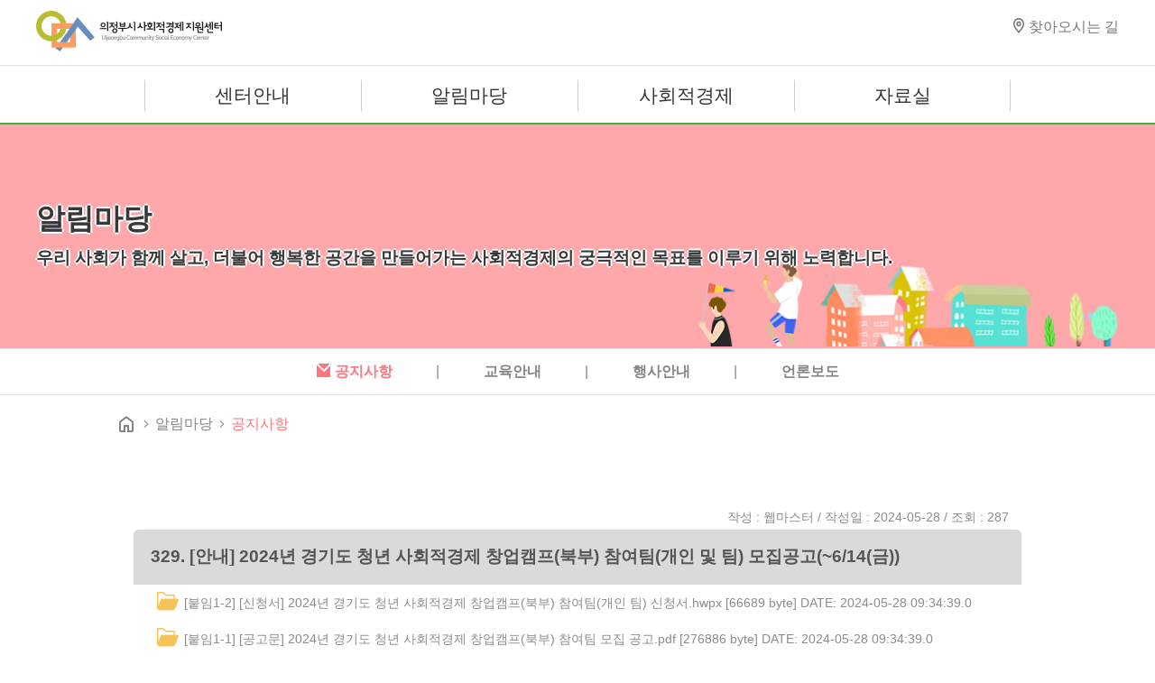

--- FILE ---
content_type: text/html;charset=UTF-8
request_url: https://umsc.ui4u.go.kr/cop/bbs/selectArticleDetail.do?bbsId=BBSMSTR_000000000021&pageIndex=1&nttId=3082&nttIt=329
body_size: 26707
content:
















	








<!DOCTYPE html>
<html lang="ko">
<head>
    <meta charset="UTF-8">
    <meta http-equiv="X-UA-Compatible" content="IE=edge">
	<meta http-equiv="Content-Type" content="text/html; charset=utf-8" />
	<meta name="viewport" content="width=device-width, initial-scale=1, minimum-scale=1, maximum-scale=1">
	<meta name="Description" CONTENT="마을공동체, 사회적경제에 관심이 있는 모든 의정부시 시민에게 열려 있는 의정부시마을사회적경제지원센터">
	<meta name="keywords" CONTENT="의정부시마을사회적경제지원센터, 사회적경제지원센터, 마을공동체">
	<meta name="Classification" CONTENT="마을사회적경제지원센터">
	<meta property="og:type" content="website">  
	<meta property="og:title" content="의정부시마을사회적경제지원센터, 사회적경제지원센터, 마을공동체">
	<meta property="og:description" content="마을공동체, 사회적경제에 관심이 있는 모든 의정부시 시민에게 열려 있는 의정부시마을사회적경제지원센터">
	<meta property="og:url" content="https://umsc.ui4u.go.kr/">
	<meta property="al:web:url" content="https://umsc.ui4u.go.kr/">
	<link rel="canonical" href="https://umsc.ui4u.go.kr/">
	<title id="view_title">

 의정부시 마을 사회적경제 지원센터 | 알림마당 | 행사안내 | [안내] 2024년 경기도 청년 사회적경제 창업캠프(북부) 참여팀(개인 및 팀) 모집공고(~6/14(금))
 
 

	</title>
    <link rel="stylesheet" href="/css/ondesign/init.css">
    <link rel="stylesheet" href="/css/ondesign/font.css">
    <link rel="stylesheet" href="/css/ondesign/on_common.css">
    <link rel="stylesheet" href="/css/ondesign/ujbmcs_common.css">
    <link rel="stylesheet" href="/css/ondesign/index.css">
    

    <link rel="stylesheet" href="/css/ondesign/sub.css">

    <link rel="stylesheet" href="//cdn.jsdelivr.net/npm/slick-carousel@1.8.1/slick/slick.css" />
    <script src="https://ajax.googleapis.com/ajax/libs/jquery/3.5.1/jquery.min.js"></script>
    <script src="//code.jquery.com/jquery-3.3.1.min.js"></script>
    <script src="//cdn.jsdelivr.net/npm/slick-carousel@1.8.1/slick/slick.min.js"></script> 
	
	<script src="/js/ondesign/on_common.js"></script>
</head>
<body>
<!--  메인페이지 일때 팝업 start -->

<!--  메인페이지 일때 팝업 end -->
<style>
.basic_sns li { margin-right: 5px; }
.basic_sns li:last-child { margin-right: 0px; }
</style>
<header>
    <div class="head_top">
    	<div class="head_top_cover ujbmcs_inner ujbmcs_inner_responsible sdh_on_flex sdh_on_justify">
            <h1 id="logo">
            	<a href="/">
            		<img src="/images/ondesign/ujbmcs_logo.png" alt="의정부시사경센터 메인로고">
            	</a>
            </h1>
            <div class="head_top_cover_right sdh_on_flex on_pc">
                <p><a href="/contents.do?id=Location">찾아오시는 길</a></p>
                <ul class="basic_sns sdh_on_flex">
                	
                    
                </ul>
                <!-- <div class="search">
                    <form action=".php" method="get">
                        <input type="text" placeholder="검색어를 입력해주세요.">
                        <input type="submit" class="search_btn">
                    </form>
                </div> -->
            </div>
            <div class="toggle_btn on_pc on_mb ">
                <img src="/images/ondesign/ic_round-menu.png" alt="전체메뉴">
            </div>
        </div>
   
    </div>
    <nav class="on_pc">
        <ul class="gnb01 ujbmcs_inner ujbmcs_inner_responsible sdh_on_flex">
        	
        		
        			
        			<li>
        				<a href="#:none">
        					센터안내
        				</a>
        				<ul class="depth">
                
                
	        
        		
                
                	<li>
                		<a href="/contents.do?id=information">인사말</a>
                	</li>
                
	        
        		
                
                	<li>
                		<a href="/contents.do?id=vision">센터비전&amp;목표</a>
                	</li>
                
	        
        		
                
                	<li>
                		<a href="/contents.do?id=majorBussiness">주요사업</a>
                	</li>
                
	        
        		
                
                	<li>
                		<a href="/contents.do?id=organizationChart">조직도</a>
                	</li>
                
	        
        		
                
                	<li>
                		<a href="/contents.do?id=CIBI">C·I</a>
                	</li>
                
	        
        		
                
                	<li>
                		<a href="/contents.do?id=FacilityInformations">시설안내</a>
                	</li>
                
	        
        		
                
                	<li>
                		<a href="/contents.do?id=Location">찾아오시는 길</a>
                	</li>
                
	        
        		
        			
	        				</ul>
	        			</li>
        			
        			<li>
        				<a href="#:none">
        					알림마당
        				</a>
        				<ul class="depth">
                
                
	        
        		
                
                	<li>
                		<a href="/cop/bbs/selectArticleList.do?bbsId=BBSMSTR_000000000021">공지사항</a>
                	</li>
                
	        
        		
                
                	<li>
                		<a href="/cop/bbs/selectArticleList.do?bbsId=BBSMSTR_000000000048">교육안내</a>
                	</li>
                
	        
        		
                
                	<li>
                		<a href="/cop/bbs/selectArticleList.do?bbsId=BBSMSTR_000000000049">행사안내</a>
                	</li>
                
	        
        		
                
                	<li>
                		<a href="/cop/bbs/selectArticleList.do?bbsId=BBSMSTR_000000000050">언론보도</a>
                	</li>
                
	        
        		
        			
	        				</ul>
	        			</li>
        			
        			<li>
        				<a href="#:none">
        					사회적경제
        				</a>
        				<ul class="depth">
                
                
	        
        		
                
                	<li>
                		<a href="/contents.do?id=SocialEconomyMean">사회적경제란</a>
                	</li>
                
	        
        		
                
                	<li>
                		<a href="/contents.do?id=status">현황</a>
                	</li>
                
	        
        		
                
                	<li>
                		<a href="/cop/bbs/selectArticleList.do?bbsId=BBSMSTR_000000000058">사회적경제기업 소개</a>
                	</li>
                
	        
        		
                
                	<li>
                		<a href="/contents.do?id=CompetitionProject">공모사업</a>
                	</li>
                
	        
        		
                
                	<li>
                		<a href="/cop/bbs/selectArticleList.do?bbsId=BBSMSTR_000000000062">의정부 사회적경제연대 소식</a>
                	</li>
                
	        
        		
        			
	        				</ul>
	        			</li>
        			
        			<li>
        				<a href="#:none">
        					자료실
        				</a>
        				<ul class="depth">
                
                
	        
        		
                
                	<li>
                		<a href="/cop/bbs/selectArticleList.do?bbsId=BBSMSTR_000000000071">서식자료</a>
                	</li>
                
	        
        		
                
                	<li>
                		<a href="/cop/bbs/selectArticleList.do?bbsId=BBSMSTR_000000000064">사진자료</a>
                	</li>
                
	        
        		
                
                	<li>
                		<a href="/cop/bbs/selectArticleList.do?bbsId=BBSMSTR_000000000065">우선구매</a>
                	</li>
                
	        
						</ul>
					</li>
        </ul>
    </nav>
    <nav class="on_mb">
        <ul class="gnb02">
        	
        		
        			
        			<li>
        				<a href="#:none">센터안내</a>
        				<ul class="depth">
                
                
	        
        		
                
                	<li>
                		<a href="/contents.do?id=information">인사말</a>
                	</li>
                
	        
        		
                
                	<li>
                		<a href="/contents.do?id=vision">센터비전&amp;목표</a>
                	</li>
                
	        
        		
                
                	<li>
                		<a href="/contents.do?id=majorBussiness">주요사업</a>
                	</li>
                
	        
        		
                
                	<li>
                		<a href="/contents.do?id=organizationChart">조직도</a>
                	</li>
                
	        
        		
                
                	<li>
                		<a href="/contents.do?id=CIBI">C·I</a>
                	</li>
                
	        
        		
                
                	<li>
                		<a href="/contents.do?id=FacilityInformations">시설안내</a>
                	</li>
                
	        
        		
                
                	<li>
                		<a href="/contents.do?id=Location">찾아오시는 길</a>
                	</li>
                
	        
        		
        			
	        				</ul>
	        			</li>
        			
        			<li>
        				<a href="#:none">알림마당</a>
        				<ul class="depth">
                
                
	        
        		
                
                	<li>
                		<a href="/cop/bbs/selectArticleList.do?bbsId=BBSMSTR_000000000021">공지사항</a>
                	</li>
                
	        
        		
                
                	<li>
                		<a href="/cop/bbs/selectArticleList.do?bbsId=BBSMSTR_000000000048">교육안내</a>
                	</li>
                
	        
        		
                
                	<li>
                		<a href="/cop/bbs/selectArticleList.do?bbsId=BBSMSTR_000000000049">행사안내</a>
                	</li>
                
	        
        		
                
                	<li>
                		<a href="/cop/bbs/selectArticleList.do?bbsId=BBSMSTR_000000000050">언론보도</a>
                	</li>
                
	        
        		
        			
	        				</ul>
	        			</li>
        			
        			<li>
        				<a href="#:none">사회적경제</a>
        				<ul class="depth">
                
                
	        
        		
                
                	<li>
                		<a href="/contents.do?id=SocialEconomyMean">사회적경제란</a>
                	</li>
                
	        
        		
                
                	<li>
                		<a href="/contents.do?id=status">현황</a>
                	</li>
                
	        
        		
                
                	<li>
                		<a href="/cop/bbs/selectArticleList.do?bbsId=BBSMSTR_000000000058">사회적경제기업 소개</a>
                	</li>
                
	        
        		
                
                	<li>
                		<a href="/contents.do?id=CompetitionProject">공모사업</a>
                	</li>
                
	        
        		
                
                	<li>
                		<a href="/cop/bbs/selectArticleList.do?bbsId=BBSMSTR_000000000062">의정부 사회적경제연대 소식</a>
                	</li>
                
	        
        		
        			
	        				</ul>
	        			</li>
        			
        			<li>
        				<a href="#:none">자료실</a>
        				<ul class="depth">
                
                
	        
        		
                
                	<li>
                		<a href="/cop/bbs/selectArticleList.do?bbsId=BBSMSTR_000000000071">서식자료</a>
                	</li>
                
	        
        		
                
                	<li>
                		<a href="/cop/bbs/selectArticleList.do?bbsId=BBSMSTR_000000000064">사진자료</a>
                	</li>
                
	        
        		
                
                	<li>
                		<a href="/cop/bbs/selectArticleList.do?bbsId=BBSMSTR_000000000065">우선구매</a>
                	</li>
                
	        
	        	</ul>
   			</li>
        </ul>
    </nav>
</header>
<script>
    $( document ).ready( function() {

        $("nav.on_pc").mouseenter(function(){
            $(this).addClass("on_drop");       
        });
        $("nav.on_pc").mouseleave(function(){
            $(this).removeClass("on_drop");        
        });

        $(".toggle_btn").click(function(){
            $('nav.on_mb').slideToggle('fast');     
        });
        
        var depth =$('nav.on_mb > .gnb02 > li');
        depth.click(function(){
            $(this).children('.depth').slideToggle('fast');
            depth.not($(this)).children('.depth').slideUp('fast');
        });    

    });
</script>


	
    
   		
   		
		
    
    
    
    
    
    

<div id="on_center_info_main1" class="sub_area_02">
	<div class="sub_top sub_top02">
		<div class="ujbmcs_inner ujbmcs_inner_responsible">
		    <div class="text_box_cover">
		        <h2>알림마당</h2>
		        <p>우리 사회가 함께 살고, 더불어 행복한 공간을 만들어가는 사회적경제의 궁극적인 목표를 이루기 위해 노력합니다.</p>
		    </div>
		    <div class="img_cover">
            	<img src="/images/ondesign/sub_top_bg01_1.png" alt="">
        	</div>
    	</div>
	</div>
	<div class="sub_menu">
	    <ul class="sdh_on_flex">
	    	
	            
	            	
	            	
	            
	            
                
            
	            
	            	
	            	
	            
	            
                
                	<li>
                		<a href="/cop/bbs/selectArticleList.do?bbsId=BBSMSTR_000000000021" class="on_view_01">공지사항</a>
                	</li>
                
            
	            
	            
	            	
	            
                
                	<li>
                		<a href="/cop/bbs/selectArticleList.do?bbsId=BBSMSTR_000000000048" class="">교육안내</a>
                	</li>
                
            
	            
	            
	            	
	            
                
                	<li>
                		<a href="/cop/bbs/selectArticleList.do?bbsId=BBSMSTR_000000000049" class="">행사안내</a>
                	</li>
                
            
	            
	            
	            	
	            
                
                	<li>
                		<a href="/cop/bbs/selectArticleList.do?bbsId=BBSMSTR_000000000050" class="">언론보도</a>
                	</li>
                
            
	    </ul> 
	</div>
	<div class="on_navi">
	    <ul class="ujbmcs_inner ujbmcs_inner2 sdh_on_flex">
	        <li>
	        	<a href="/"><img src="/images/ondesign/home.png" alt="홈으로"></a>
        	</li>
	        <li>
	        	<a href="/cop/bbs/selectArticleList.do?bbsId=BBSMSTR_000000000021">알림마당</a>
        	</li>
	        <li>
	        	<a href="/cop/bbs/selectArticleList.do?bbsId=BBSMSTR_000000000021" class="on_view_02">공지사항</a>
	        </li>
	    </ul>
	</div>

<style>
.sub_area_01 .on_view_01, .sub_area_01 .on_view_02 { color:#009F00 !important; }
.sub_area_02 .on_view_01, .sub_area_02 .on_view_02 { color:#FF767D !important; }
.sub_area_04 .on_view_01, .sub_area_04 .on_view_02 { color:#2667C0 !important; }
.sub_area_03 .on_view_01, .sub_area_03 .on_view_02 { color:#9066eb !important; }
.sub_area_06 .on_view_01, .sub_area_06 .on_view_02 { color:#FF8746 !important; }

.sub_area_01 .on_view_01::before { background: url(/images/ondesign/check01.png) no-repeat center !important; }
.sub_area_02 .on_view_01::before { background: url(/images/ondesign/check02.png) no-repeat center !important; }
.sub_area_04 .on_view_01::before { background: url(/images/ondesign/check03.png) no-repeat center !important; }
.sub_area_03 .on_view_01::before { background: url(/images/ondesign/check04.png) no-repeat center !important; }
.sub_area_06 .on_view_01::before { background: url(/images/ondesign/check05.png) no-repeat center !important; }

.sub_area_01 input.search_btn { background: url(/images/ondesign/search_btn01.png); }
.sub_area_02 input.search_btn { background: url(/images/ondesign/search_btn02.png); }
.sub_area_03 input.search_btn { background: url(/images/ondesign/search_btn03.png); }
.sub_area_04 input.search_btn { background: url(/images/ondesign/search_btn04.png); }
.sub_area_06 input.search_btn { background: url(/images/ondesign/search_btn05.png); }

.sub_area_01 .sub_title:after { background-color:#009F00 !important; }
.sub_area_02 .sub_title:after { background-color:#FF767D !important; }
.sub_area_03 .sub_title:after { background-color:#9066eb !important;}
.sub_area_04 .sub_title:after { background-color:#2667C0 !important; }
.sub_area_06 .sub_title:after { background-color:#FF8746 !important; }

.sub_area_01 thead tr{ background-color:#009F00 !important; }
.sub_area_02 thead tr{ background-color:#FF767D !important; }
.sub_area_03 thead tr{ background-color:#9066eb !important;}
.sub_area_04 thead tr{ background-color:#2667C0 !important; }
.sub_area_06 thead tr{ background-color:#FF8746 !important; }

.sub_area_01 .sub_table{ border: 1px solid #009F00 !important; }
.sub_area_02 .sub_table{ border: 1px solid #FF767D !important; }
.sub_area_03 .sub_table{ border: 1px solid #9066eb !important;}
.sub_area_04 .sub_table{ border: 1px solid #2667C0 !important; }
.sub_area_06 .sub_table{ border: 1px solid #FF8746 !important; }


.sub_area_01 tbody tr{ border-bottom: 1px solid #009F00 !important; }
.sub_area_02 tbody tr{ border-bottom: 1px solid #FF767D !important; }
.sub_area_03 tbody tr{ border-bottom: 1px solid #9066eb !important;}
.sub_area_04 tbody tr{ border-bottom: 1px solid #2667C0 !important; }
.sub_area_06 tbody tr{ border-bottom: 1px solid #FF8746 !important; }
.sub_area_01 tbody tr:last-child{border: none !important;}
.sub_area_02 tbody tr:last-child{border: none !important;}
.sub_area_03 tbody tr:last-child{border: none !important;}
.sub_area_04 tbody tr:last-child{border: none !important;}
.sub_area_06 tbody tr:last-child{border: none !important;}

.sub_area_01 .notice_fix { background-color: #EFFAEE !important; }
.sub_area_02 .notice_fix { background-color: #FFFAFA !important; }
.sub_area_03 .notice_fix { background-color: #F6F1FF !important;}
.sub_area_04 .notice_fix { background-color: #E8F1FE !important; }
.sub_area_06 .notice_fix { background-color: #FFFDFA !important; }

.on_pager li.current{border: 1px solid #DADADA !important;}
.sub_area_01 .on_pager li.current { background-color: #009F00 !important; }
.sub_area_02 .on_pager li.current { background-color: #FF767D !important; }
.sub_area_03 .on_pager li.current { background-color: #9066eb !important; } 
.sub_area_04 .on_pager li.current { background-color: #2667C0 !important; }
.sub_area_06 .on_pager li.current { background-color: #FF8746 !important; }
</style>
<link type="text/css" rel="stylesheet" href="/css/egovframework/com/cms/common_update_v1.css">
<link type="text/css" rel="stylesheet" href="/css/egovframework/com/cms/2_1_update_v1.css">
<!-- content 시작-->
<style>
.writer_info_adjust ul li {
	padding:0.5em 0.5em;
	font-weight:normal;
	font-size:14px;
	color:#8c8c8c;
}
.writer_info_adjust ul:first-child li { text-align:right; padding:0.5em 1em; }
.writer_info_adjust ul:last-child li { font-size:1.2em; font-weight:bold; padding:0.8em 1em; line-height:1.6em; background:#dadada; border-radius:0.3em 0.3em 0 0; color: #565454; }

.writer_file_adjust { padding:0 1em; border-bottom: 1px solid #dadada; }
.writer_file_adjust ul { border: 0px solid; }
</style>
<div class="greeting ujbmcs_inner2 ujbmcs_inner_responsible">
	 <div class="contents_box padding_20">
			<div class="content_box writer_info_adjust">
				<ul>
					<li>
						
						
							
							
						
						
							
							
						
						
							
														
						
						작성 : 웹마스터 / 작성일 : 2024-05-28 / 조회 : 287
					</li>
				</ul>
				<ul>
					<li>
                      	329.                      	
						
						[안내] 2024년 경기도 청년 사회적경제 창업캠프(북부) 참여팀(개인 및 팀) 모집공고(~6/14(금))
					</li>				
				</ul>
		  	</div>	
		  	
	  	   	<div class="content_box writer_file_adjust">
           		<ul class="file_list">
                  	       
                       <p>
                       	
							
							
				    	






<!-- link href="/css/egovframework/com/com.css" rel="stylesheet" type="text/css"-->



<!-- <form name="fileForm" action="" method="post" >  -->
<input type="hidden" name="atchFileId" value="FILE_000000000003702">
<input type="hidden" name="fileSn" >
<input type="hidden" name="fileListCnt" id="fileListCnt" value="3">



<!-- </form>  -->

<!--<title>파일목록</title> -->

		
		
		
		
			
				
				
				     
				
			
		
		
		
		
			
				
				
				     
							
							 <li>
		                        <img src="/css/egovframework/com/cms/assets/imgs/file.png" alt="첨부파일있음" />
								<a href="javascript:fn_egov_downFile('FILE_000000000003702','1')">
									[붙임1-2] [신청서] 2024년 경기도 청년 사회적경제 창업캠프(북부) 참여팀(개인 팀) 신청서.hwpx&nbsp;[66689&nbsp;byte] 
									DATE: 2024-05-28 09:34:39.0 
								</a>
							</li>
						
				
			
		
		
		
		
			
				
				
				     
							
							 <li>
		                        <img src="/css/egovframework/com/cms/assets/imgs/file.png" alt="첨부파일있음" />
								<a href="javascript:fn_egov_downFile('FILE_000000000003702','2')">
									[붙임1-1] [공고문] 2024년 경기도 청년 사회적경제 창업캠프(북부) 참여팀 모집 공고.pdf&nbsp;[276886&nbsp;byte] 
									DATE: 2024-05-28 09:34:39.0 
								</a>
							</li>
						
				
			
		
	  
	

				    	</p>
                   
               	</ul>
           	</div>
           	<div class="content_box edit">
           		<div class="view">
	                
	            		
	                   
	                 

                   	<style>.content_box.edit table, .content_box.edit table td, .content_box.edit table th {  border: 0px solid #fff; }</style>
                   	
						
					





<title>이미지파일목록</title>

	<table>
      	
	      <tr>
	      	<td></td>
	      </tr>
	      <tr>
	       <td>
	       		<img src='/cmm/fms/getImage.do?atchFileId=FILE_000000000003702&fileSn=0'  width="640" alt="해당파일이미지"/>
	       </td>
	      </tr>
	      <tr>
	      	<td></td>
	      </tr>
        
      </table>
 
	                 
	           		<ul>
	           			<li>
	           				<p>.</p>
	           			</li>
	           		</ul>  
          		</div>
       	  	</div>
          	
      	   	
          	  
<style>
.content_box .view_list_info div { height:100% }
</style>
	     	<div class="content_box">
	        	<div class="view_list_info">
	            	<div class="prev prev_adjust">
	                		
	                    	<a href="/cop/bbs/selectArticleDetail.do?bbsId=BBSMSTR_000000000021&pageIndex=1&nttId=3061">
	                    		이전글 : [안내] 경기도 마을기업 역량진단 및 후속지원 참여기업 모집 공고(4/24, 17:00까지)
	                   		</a>
                     	
	                    	                    	
	               	</div>
	                <div class="next">
                  		
                  			<a href="/cop/bbs/selectArticleDetail.do?bbsId=BBSMSTR_000000000021&pageIndex=1&nttId=3083">
	                   			다음글 : [공지] 의정부시 사회적경제 단기기획전 '의좋은 마켓'
	                   		</a>	                   	
	                   	  
	                    
	              	</div>
	          	</div>
      		</div>
<style>
.bt_adjust { position: static; display: inline-block; width: auto; padding: 0 1.5em; color:#FFF; }
.content_box_adjust { padding: 1em; height: auto; text-align: right; }
</style>
           	<div class="content_box one_button content_box_adjust">
				<a href="/cop/bbs/selectArticleList.do?bbsId=BBSMSTR_000000000021&pageIndex=1" class="list_bt bt_adjust button_adjust_list">목록</a>
				
			</div>
			<div style="clear: both;"></div>
				
			<!-- end content -->
			</div>
			<!-- end wrap -->
		</div>
<script>
$('.button_adjust_delete').click(function(){
	if(confirm("현재 글을 삭제 하시겠습니까?"))
		self.location.replace($(this).data('url'));
})
</script>






<footer>
    <div class="foot_cover ujbmcs_inner ujbmcs_inner_responsible sdh_on_flex sdh_on_justify">
        <h1 class="foot_logo"><a href=""><img src="/images/ondesign/foot_logo.png" alt="의정부시사경센터로고"></a></h1>
   
        <div class="foot_notice">
            <ul class="privacy sdh_on_flex">
                <li><a href="">개인정보처리방침</a></li>
                <li><a href="">센터안내</a></li>
            </ul>
            <address>     
                <p>경기도 의정부시 용민로 373-17 (낙양동, 양지마을10단지 내)</p>
                <p>TEL. 031-850-5842~3<span>FAX : 031-828-2859</span>E-mail : winmin999@korea.kr</p>
                <p>Copyright(c) 의정부 사회적경제 지원센터 <span>All rights reserved</span></p>
            </address>
        </div>

        <div class="web_mark">
            <img src="/images/ondesign/web_mark.png" alt="">
        </div>
    </div>
</footer>
</body>
</html>
</body>
</html>

--- FILE ---
content_type: text/css
request_url: https://umsc.ui4u.go.kr/css/ondesign/init.css
body_size: 1293
content:
@charset "utf-8";
html, body, div, span, applet, object, iframe, h1, h2, h3, h4, h5, h6, p, blockquote, pre, a, abbr, acronym, address, big, cite, code, del, dfn, em, img, ins, kbd, q, s, samp,
small, strike, strong, sub, sup, tt, var,
b, u, i, center,
dl, dt, dd, ol, ul, li,
fieldset, form, label, input, legend,
table, caption, tbody, tfoot, thead, tr, th, td,
article, aside, canvas, details, embed,
figure, figcaption, footer, header, hgroup,
menu, nav, output, ruby, section, summary,
time, mark, audio, video {margin: 0;padding: 0;border: 0;font-size: 100%;font: inherit;vertical-align: baseline;box-sizing: border-box; } 
/* HTML5 display-role reset for older browsers */
article, aside, details, figcaption, figure,
footer, header, hgroup, menu, nav, section {display: block; } 
body {line-height: 1; } 
a{text-decoration: none; color: #222;}
ol, ul {list-style: none; } 
blockquote, q {quotes: none; } 
blockquote:before, blockquote:after,
q:before, q:after {content: ”;content: none; } 
table {border-collapse: collapse;border-spacing: 0; } 
.hidden,.blind,hr,caption,legend,.hdd { display: block; overflow: hidden; position: absolute; border:0; width: 1px; height: 1px; clip:rect(1px,1px,1px,1px); } /*clip 요소의 특정부분만 보이게 하는 속성*/

--- FILE ---
content_type: text/css
request_url: https://umsc.ui4u.go.kr/css/ondesign/font.css
body_size: 9596
content:
/* font Pretendard*/
@font-face { font-family: 'Pretendard'; font-weight: 100; font-style: normal; src: url('https://cdn.jsdelivr.net/gh/webfontworld/pretendard/Pretendard-Thin.eot'); src: url('https://cdn.jsdelivr.net/gh/webfontworld/pretendard/Pretendard-Thin.eot?#iefix') format('embedded-opentype'),
  url('https://cdn.jsdelivr.net/gh/webfontworld/pretendard/Pretendard-Thin.woff2') format('woff2'),
  url('https://cdn.jsdelivr.net/gh/webfontworld/pretendard/Pretendard-Thin.woff') format('woff'),
  url('https://cdn.jsdelivr.net/gh/webfontworld/pretendard/Pretendard-Thin.ttf') format("truetype"); font-display: swap; } 
 
 @font-face { font-family: 'Pretendard'; font-weight: 200; font-style: normal; src: url('https://cdn.jsdelivr.net/gh/webfontworld/pretendard/Pretendard-ExtraLight.eot'); src: url('https://cdn.jsdelivr.net/gh/webfontworld/pretendard/Pretendard-ExtraLight.eot?#iefix') format('embedded-opentype'),
  url('https://cdn.jsdelivr.net/gh/webfontworld/pretendard/Pretendard-ExtraLight.woff2') format('woff2'),
  url('https://cdn.jsdelivr.net/gh/webfontworld/pretendard/Pretendard-ExtraLight.woff') format('woff'),
  url('https://cdn.jsdelivr.net/gh/webfontworld/pretendard/Pretendard-ExtraLight.ttf') format("truetype"); font-display: swap; } 
 
 @font-face { font-family: 'Pretendard'; font-weight: 300; font-style: normal; src: url('https://cdn.jsdelivr.net/gh/webfontworld/pretendard/Pretendard-Light.eot'); src: url('https://cdn.jsdelivr.net/gh/webfontworld/pretendard/Pretendard-Light.eot?#iefix') format('embedded-opentype'),
  url('https://cdn.jsdelivr.net/gh/webfontworld/pretendard/Pretendard-Light.woff2') format('woff2'),
  url('https://cdn.jsdelivr.net/gh/webfontworld/pretendard/Pretendard-Light.woff') format('woff'),
  url('https://cdn.jsdelivr.net/gh/webfontworld/pretendard/Pretendard-Light.ttf') format("truetype"); font-display: swap; } 
 
 @font-face { font-family: 'Pretendard'; font-weight: 400; font-style: normal; src: url('https://cdn.jsdelivr.net/gh/webfontworld/pretendard/Pretendard-Regular.eot'); src: url('https://cdn.jsdelivr.net/gh/webfontworld/pretendard/Pretendard-Regular.eot?#iefix') format('embedded-opentype'),
  url('https://cdn.jsdelivr.net/gh/webfontworld/pretendard/Pretendard-Regular.woff2') format('woff2'),
  url('https://cdn.jsdelivr.net/gh/webfontworld/pretendard/Pretendard-Regular.woff') format('woff'),
  url('https://cdn.jsdelivr.net/gh/webfontworld/pretendard/Pretendard-Regular.ttf') format("truetype"); font-display: swap; } 
 
 @font-face { font-family: 'Pretendard'; font-weight: 500; font-style: normal; src: url('https://cdn.jsdelivr.net/gh/webfontworld/pretendard/Pretendard-Medium.eot'); src: url('https://cdn.jsdelivr.net/gh/webfontworld/pretendard/Pretendard-Medium.eot?#iefix') format('embedded-opentype'),
  url('https://cdn.jsdelivr.net/gh/webfontworld/pretendard/Pretendard-Medium.woff2') format('woff2'),
  url('https://cdn.jsdelivr.net/gh/webfontworld/pretendard/Pretendard-Medium.woff') format('woff'),
  url('https://cdn.jsdelivr.net/gh/webfontworld/pretendard/Pretendard-Medium.ttf') format("truetype"); font-display: swap; } 
 
 @font-face { font-family: 'Pretendard'; font-weight: 600; font-style: normal; src: url('https://cdn.jsdelivr.net/gh/webfontworld/pretendard/Pretendard-SemiBold.eot'); src: url('https://cdn.jsdelivr.net/gh/webfontworld/pretendard/Pretendard-SemiBold.eot?#iefix') format('embedded-opentype'),
  url('https://cdn.jsdelivr.net/gh/webfontworld/pretendard/Pretendard-SemiBold.woff2') format('woff2'),
  url('https://cdn.jsdelivr.net/gh/webfontworld/pretendard/Pretendard-SemiBold.woff') format('woff'),
  url('https://cdn.jsdelivr.net/gh/webfontworld/pretendard/Pretendard-SemiBold.ttf') format("truetype"); font-display: swap; } 
 
 @font-face { font-family: 'Pretendard'; font-weight: 700; font-style: normal; src: url('https://cdn.jsdelivr.net/gh/webfontworld/pretendard/Pretendard-Bold.eot'); src: url('https://cdn.jsdelivr.net/gh/webfontworld/pretendard/Pretendard-Bold.eot?#iefix') format('embedded-opentype'),
  url('https://cdn.jsdelivr.net/gh/webfontworld/pretendard/Pretendard-Bold.woff2') format('woff2'),
  url('https://cdn.jsdelivr.net/gh/webfontworld/pretendard/Pretendard-Bold.woff') format('woff'),
  url('https://cdn.jsdelivr.net/gh/webfontworld/pretendard/Pretendard-Bold.ttf') format("truetype"); font-display: swap; } 
 
 @font-face { font-family: 'Pretendard'; font-weight: 800; font-style: normal; src: url('https://cdn.jsdelivr.net/gh/webfontworld/pretendard/Pretendard-ExtraBold.eot'); src: url('https://cdn.jsdelivr.net/gh/webfontworld/pretendard/Pretendard-ExtraBold.eot?#iefix') format('embedded-opentype'),
  url('https://cdn.jsdelivr.net/gh/webfontworld/pretendard/Pretendard-ExtraBold.woff2') format('woff2'),
  url('https://cdn.jsdelivr.net/gh/webfontworld/pretendard/Pretendard-ExtraBold.woff') format('woff'),
  url('https://cdn.jsdelivr.net/gh/webfontworld/pretendard/Pretendard-ExtraBold.ttf') format("truetype"); font-display: swap; } 
 
 @font-face { font-family: 'Pretendard'; font-weight: 900; font-style: normal; src: url('https://cdn.jsdelivr.net/gh/webfontworld/pretendard/Pretendard-Black.eot'); src: url('https://cdn.jsdelivr.net/gh/webfontworld/pretendard/Pretendard-Black.eot?#iefix') format('embedded-opentype'),
  url('https://cdn.jsdelivr.net/gh/webfontworld/pretendard/Pretendard-Black.woff2') format('woff2'),
  url('https://cdn.jsdelivr.net/gh/webfontworld/pretendard/Pretendard-Black.woff') format('woff'),
  url('https://cdn.jsdelivr.net/gh/webfontworld/pretendard/Pretendard-Black.ttf') format("truetype"); font-display: swap; }

  /* font SCoreDream */
  @font-face {
    font-family: 'SCoreDream';
    font-weight: 100; 
    font-style: normal; 
    src: url(https://cdn.jsdelivr.net/gh/webfontworld/SCoreDream/SCoreDream1.woff2) format('woff2'),
         url(https://cdn.jsdelivr.net/gh/webfontworld/SCoreDream/SCoreDream1.woff) format('woff');
    font-display: swap;
}
@font-face {
    font-family: 'SCoreDream';
    font-weight: 200; 
    font-style: normal; 
    src: url(https://cdn.jsdelivr.net/gh/webfontworld/SCoreDream/SCoreDream2.woff2) format('woff2'),
         url(https://cdn.jsdelivr.net/gh/webfontworld/SCoreDream/SCoreDream2.woff) format('woff');
    font-display: swap;
}
@font-face {
    font-family: 'SCoreDream';
    font-weight: 300; 
    font-style: normal; 
    src: url(https://cdn.jsdelivr.net/gh/webfontworld/SCoreDream/SCoreDream3.woff2) format('woff2'),
         url(https://cdn.jsdelivr.net/gh/webfontworld/SCoreDream/SCoreDream3.woff) format('woff');
    font-display: swap;
}
@font-face {
    font-family: 'SCoreDream';
    font-weight: 400; 
    font-style: normal; 
    src: url(https://cdn.jsdelivr.net/gh/webfontworld/SCoreDream/SCoreDream4.woff2) format('woff2'),
         url(https://cdn.jsdelivr.net/gh/webfontworld/SCoreDream/SCoreDream4.woff) format('woff');
    font-display: swap;
}
@font-face {
    font-family: 'SCoreDream';
    font-weight: 500; 
    font-style: normal; 
    src: url(https://cdn.jsdelivr.net/gh/webfontworld/SCoreDream/SCoreDream5.woff2) format('woff2'),
         url(https://cdn.jsdelivr.net/gh/webfontworld/SCoreDream/SCoreDream5.woff) format('woff');
    font-display: swap;
}
@font-face {
    font-family: 'SCoreDream';
    font-weight: 600; 
    font-style: normal; 
    src: url(https://cdn.jsdelivr.net/gh/webfontworld/SCoreDream/SCoreDream6.woff2) format('woff2'),
         url(https://cdn.jsdelivr.net/gh/webfontworld/SCoreDream/SCoreDream6.woff) format('woff');
    font-display: swap;
}
@font-face {
    font-family: 'SCoreDream';
    font-weight: 700; 
    font-style: normal; 
    src: url(https://cdn.jsdelivr.net/gh/webfontworld/SCoreDream/SCoreDream7.woff2) format('woff2'),
         url(https://cdn.jsdelivr.net/gh/webfontworld/SCoreDream/SCoreDream7.woff) format('woff');
    font-display: swap;
}
@font-face {
    font-family: 'SCoreDream';
    font-weight: 800; 
    font-style: normal; 
    src: url(https://cdn.jsdelivr.net/gh/webfontworld/SCoreDream/SCoreDream8.woff2) format('woff2'),
         url(https://cdn.jsdelivr.net/gh/webfontworld/SCoreDream/SCoreDream8.woff) format('woff');
    font-display: swap;
}
@font-face {
    font-family: 'SCoreDream';
    font-weight: 900; 
    font-style: normal; 
    src: url(https://cdn.jsdelivr.net/gh/webfontworld/SCoreDream/SCoreDream9.woff2) format('woff2'),
         url(https://cdn.jsdelivr.net/gh/webfontworld/SCoreDream/SCoreDream9.woff) format('woff');
    font-display: swap;
}

/* font Jalnan */
@font-face {
  font-family: 'Jalnan';
  font-weight: normal;
  font-style: normal;
  src: url('https://cdn.jsdelivr.net/gh/webfontworld/goodchoice/Jalnan.eot');
  src: url('https://cdn.jsdelivr.net/gh/webfontworld/goodchoice/Jalnan.eot?#iefix') format('embedded-opentype'),
      url('https://cdn.jsdelivr.net/gh/webfontworld/goodchoice/Jalnan.woff2') format('woff2'),
      url('https://cdn.jsdelivr.net/gh/webfontworld/goodchoice/Jalnan.woff') format('woff'),
      url('https://cdn.jsdelivr.net/gh/webfontworld/goodchoice/Jalnan.ttf') format("truetype");
  font-display: swap;
}

/* font Notosans KR*/
@import url('https://fonts.googleapis.com/css2?family=Noto+Sans+KR:wght@100;300;400;500;700;900&display=swap');

/* cafe24 ssuround */
@font-face {
  font-family: 'Cafe24Ssurround';
  src: url('https://cdn.jsdelivr.net/gh/projectnoonnu/noonfonts_2105_2@1.0/Cafe24Ssurround.woff') format('woff');
  font-weight: normal;
  font-style: normal;
}

--- FILE ---
content_type: text/css
request_url: https://umsc.ui4u.go.kr/css/ondesign/on_common.css
body_size: 653
content:
.od_text_one_line {
  /* width:70px; */
  padding:0 5px;
  overflow:hidden;
  text-overflow:ellipsis;
  white-space:nowrap;
}
.od_text_multi_line {
  display: -webkit-box;
  display: -ms-flexbox;
  display: box;
  margin-top:1px;
  max-height:80px;
  overflow:hidden;
  vertical-align:top;
  text-overflow: ellipsis;
  word-break:break-all;
  -webkit-box-orient:vertical;
  -webkit-line-clamp:3
}





.button_adjust_list { background:#688EC0 !important; }
.button_adjust_update { background:#BABC33 !important; }
.button_adjust_delete { background:#F89D63 !important; }
.button_adjust_view { background:#F89D63 !important; }

--- FILE ---
content_type: text/css
request_url: https://umsc.ui4u.go.kr/css/ondesign/ujbmcs_common.css
body_size: 7735
content:
html { position: relative; } 
html, body { font-size: 16px; font-family: 'Noto Sans KR', sans-serif;  color: #383838;} 
*{box-sizing: border-box;}
img { -webkit-user-drag: none; } 

.on_mb { display: none; } 
.ujbmcs_inner { width: 1200px; margin: auto; } 
.ujbmcs_inner2 { width: 1024px; margin: auto; } 
.sdh_on_flex { display: flex; } 
.sdh_on_justify { justify-content: space-between; } 
.cafe24ssuround { font-family: 'Cafe24Ssurround'; } 
.ujbmcs_box_effect{border-radius: 20px; background: #fff; box-shadow: 5px 5px 30px rgba(0, 0, 0, 0.1); }

/* root */
:root {
    --primary-Green: #39B54A; 
    --sub_1_color: #D8F1D6;
    --sub_2_color: #FF767D;
    --sub_3_color: #2667C0;
    --sub_4_color: #FF8746;
    --bg-Gray: #f2f2f2; 
    --font-Black: #383838; } 
.green_color { color: var(--primary-Green); } 
.purple_color{color: #9066eb;}

/* header */
header { width: 100%; position: absolute; top: 0; left: 0; z-index: 9999; background-color: #fff; } 
header a { display: inline-block; } 

.head_top { padding: 12px 0; border-bottom: 1px solid #e4e4e4; } 
.head_top_cover_right { line-height: 36px; height: 36px; } 
.head_top_cover_right > p > a { font-size: 16px; font-weight: 500; color: #797979; } 
.head_top_cover_right > p > a::before { content: ""; display: inline-block; width: 12px; height: 17px; background: url(/images/ondesign/location01.png) center no-repeat; vertical-align: middle; margin-right: 5px; transform: translateY(-2px); } 

.admin_utill{margin-left: 10px;}
.admin_utill li:nth-child(2){margin-left: 5px;}

/* .basic_sns { margin: 0 20px; }*/
.basic_sns li{ margin-left: 10px; }

/* .search { position: relative; width: 300px; height: 36px; font-size: 16px; } 
.search input[type="text"] { width: 100%; background-color: #f0f0f0; border-radius: 100px; border: none; outline: none; padding: 0 30px; } 
.search .search_btn { cursor: pointer; position: absolute; width: 16px; height: 16px; background: url(/images/ondesign/search-icon.png) center no-repeat; top: 10px; right: 10px; text-indent: -9999px; } */

nav.on_pc { background-color: #fff; transition: all .4s; position: relative; height: 65px; overflow: hidden; } 
nav.on_pc:after { content: ""; position: absolute; top: 63px; left: 0; width: 100%; height: 2px; background-color: #39B54A; } 
nav.on_pc.on_drop { height: 465px; box-shadow : 0px 4px 10px rgba(0, 0, 0, 0.16) } 

.gnb01 { justify-content: center; text-align: center; } 
.gnb01 li { position: relative; font-size: 0; } 
.gnb01 > li::before { content: ""; position: absolute; top: 50%; transform: translateY(-50%); left: 0; width: 1px; height: 35px; background-color: #ccc; vertical-align: middle; } 
.gnb01 > li:last-child::after { content: ""; position: absolute; top: 50%; transform: translateY(-50%); right: 0; width: 1px; height: 35px; background-color: #ccc; vertical-align: middle; } 
.gnb01 > li > a { font-weight: 500; width: 240px; height: 65px; font-size: 21px; color: #343434; line-height: 65px; } 
.gnb01 > li:hover > a { color: #fff; background-color: var(--primary-Green); } 

.gnb01 .depth { position: absolute; top: 65px; } 
.gnb01 .depth li { width: 240px; height: 50px; } 
.gnb01 .depth a { font-size: 18px; color: #717171; display: block; line-height: 50px; } 
.gnb01 .depth a:hover { color: #39B54A; } 
.gnb01 .depth::before { content: ""; position: absolute; top: 0; left: 0; width: 1px; height: 400px; background-color: #ccc; vertical-align: middle; } 
.gnb01 > li:last-child > .depth::after { content: ""; position: absolute; top: 0; right: 0; width: 1px; height: 400px; background-color: #ccc; vertical-align: middle; } 


/* footer */
footer { font-size: 16px; background-color: #383838; padding: 98px 0; color: #fff; margin-top: 70px; } 
footer a { color: #fff; } 
.privacy li:nth-child(1) a { font-weight: bold; } 
.privacy li:nth-child(1):after { content: ""; display: inline-block; background-color: #fff; width: 1px; height: 16px; margin: 0 10px; } 
address p { padding-top: 10px; } 
address p:nth-child(2) span::before,
address p:nth-child(2) span::after { content: ""; display: inline-block; width: 1px; height: 16px; background-color: #fff; margin: 0 10px; } 

/* sub_top */
.sub_top { margin-top: 136px; width: 100%; height: 250px; } 
.sub_top .ujbmcs_inner { position: relative; height: 250px; } 
.sub_top01 { background-color: #D8F1D6; } 
.sub_top02 { background-color: #FFA8AC; }
.sub_top03 { background-color: #D3C5F2; }
.sub_top04 { background-color: #C5D6F2; } 
.sub_top05 {  }
.sub_top06 { background-color: #FFD8C2; }

.sub_top .text_box_cover { z-index: 10; position: absolute; top: 50%; transform: translateY(-50%); left: 0; color: #383838; text-shadow: -2px 0px #fff, 0px 2px #fff, 2px 0px #fff, 0px -2px #fff; } 
.sub_top .text_box_cover h2 { font-size: 2em; font-weight: bold; line-height: 40px; } 
.sub_top .text_box_cover p { font-size: 1.2em; line-height: 1.5em; font-weight: 600; padding-top: 10px; } 
.sub_top .img_cover { z-index: 9; position: absolute; bottom: -1px; right: 0; } 

.sub_menu { background-color: #fff; border-top: 1px solid #e4e4e4; border-bottom: 1px solid #e4e4e4; } 
.sub_menu ul { justify-content: center; font-size: 1em; } 
.sub_menu li a { line-height: 50px; color: #858585; font-weight: bold; } 
.sub_menu li~li::before { content: "|"; display: inline-block; color: #858585; width: 1px; height: 16px; margin: 0 3em; } 
.sub_menu li .on_view_01 { color: var(--primary-Green); } 
.sub_menu li .on_view_01::before { transform: translateY(-2px); content: ""; display: inline-block; width: 15px; height: 15px; background: url(/images/ondesign/check01.png) no-repeat center; margin-right: 5px; vertical-align: middle; } 
.on_navi { line-height: 24px; padding: 20px 0 50px; } 
.on_navi ul { justify-content: end; } 
.on_navi ul li a { font-size: 16px; color: #858585; } 
.on_navi ul li~li a::before { content: ""; display: inline-block; width: 10px; height: 10px; background: url(/images/ondesign/arrow_small.png) no-repeat; margin: 0 5px; } 
.on_navi ul li .on_view_02 { color: var(--primary-Green); } 

@media (max-width: 1024px){
 .ujbmcs_inner_responsible { width: 100%; margin: auto; padding: 0 15px; } 
 .gnb01 > li > a {width: 150px; } 
 .gnb01 .depth li { width: 150px;} 
 .search { position: relative; width: 14em; height: 36px; font-size: 16px; } 
 .sub_top .img_cover img { width: 90%; } 
 .text_box_cover { padding: 0 15px; } 
 .sub_menu, .on_navi { display: none; } 
 }

@media (max-width: 768px){
 .gnb01 .depth a { font-size: 16px; } 
 footer { font-size: .9em; letter-spacing: -1px; text-align: center; padding: 50px 0; } 
 .foot_cover { flex-direction: column; } 
 .foot_notice { padding: 20px 0; } 
 .privacy { justify-content: center; } 
 address p span { display: block; padding: 10px 0; } 
 address p:nth-child(2) span::before,
 address p:nth-child(2) span::after { display: none; } 

}

@media (max-width: 500px){
 .on_pc { display: none; } 
 .on_mb { display: block; } 
 .toggle_btn { cursor: pointer; } 
 nav.on_mb { display: none; } 
 nav.on_mb .gnb02 { filter: drop-shadow(0px 4px 4px rgba(0, 0, 0, 0.1)); } 
 nav.on_mb .gnb02 li { text-align: center; font-weight: 500; background-color: #fff; } 
 nav.on_mb .gnb02 li a { color: #717171; display: block; height: 50px; line-height: 50px; border-bottom: 1px solid #e4e4e4; } 
 nav.on_mb > .gnb02 > li > a { font-size: 18px; font-weight: 600; color: #343434; } 
 nav.on_mb > .gnb02 > li .depth { display: none; } 
 .sub_top { margin-top: 74px;}
 .text_box_cover { text-align: center;} 
 .text_box_cover h2 { font-size: 2em; font-weight: bold; line-height: 40px; } 
.text_box_cover p { line-height: 24px; } 
 }

--- FILE ---
content_type: text/css
request_url: https://umsc.ui4u.go.kr/css/ondesign/index.css
body_size: 10377
content:
/* 공용클래스 */
.umsc_box { background-color: #fff; border: 1px solid #dadada; max-width: 600px; width: 100%; } 
.on_index_mb{display: none;}

/* btn */
.index_btn { border: 0; padding: 0; background-color: var(--primary-Green); box-shadow: 4px 4px 10px rgba(0, 0, 0, 0.16); border-radius: 100px; } 
.index_btn a { display: inline-block; padding: 10px 20px; font-size: 18px; font-weight: bold; color: #fff; } 
.index_btn a:after { content: ""; display: inline-block; width: 40px; height: 8px; background: url(/images/ondesign/arrow_right.png) center no-repeat; margin-left: 5px; transition: all .2s; } 
.index_btn a:hover::after { transform: translateX(5px); } 

/* banner */
.mbslide { display: none !important; } 
.on_main_banner { margin-top: 136px; } 
.on_main_banner img { width: 100%; } 
#on_main .slick-dots { position: absolute; bottom: 20px; display: block; width: 100%; padding: 0; margin: 0; list-style: none; text-align: center; } 
#on_main .slick-dots li { display: inline-block; } 
#on_main .slick-dots li:nth-child(1) { margin-right: 10px; } 
#on_main .slick-dots li button { cursor: pointer; box-shadow: 4px 4px 4px rgba(0, 0, 0, 0.25); background: rgba(255, 255, 255, 0.8); border: 0; outline: 0; width: 16px; height: 16px; border-radius: 100px; text-indent: -9999px; } 
#on_main .slick-dots li.slick-active button { width: 120px; background: rgba(255, 255, 255, 1); } 

/* notice_area */
.notice_area { padding-top: 50px; } 
.notice_area_cover { position: relative; flex-wrap: wrap; } 
.notice_title { padding: 75px 0; color: var(--font-Black); } 
.notice_title::before { content: ""; position: absolute; top: 0; left: 0; width: 387px; height: 269px; background: url(/images/ondesign/symbol02.png) 0 0/contain no-repeat; z-index: -1; } 
.notice_title h2 { display: inline-block; font-size: 1em; padding: 5px 0; border-top: 2px solid var(--primary-Green); border-bottom: 1px solid var(--primary-Green); } 
.notice_title p:nth-child(2) { font-size: 32px; font-weight: bold; padding: 20px 0 10px; } 
.notice_title p:nth-child(3) { color: #797979; font-weight: 600; line-height: 20px; padding-bottom: 30px; } 
.notice_view { max-width: 850px; width: 100%; height: 350px; position: relative; } 
.notice_view::before { content: ""; position: absolute; top: 0; right: 0; background-color: #F0F0F0; width: 88%; height: 100%; z-index: -1; } 
.notice_view > ul { padding: 75px 0; } 
.notice_view .notice_move { width: 200px; } 
.notice_view .notice_move > a { width: 200px; height: 50px; padding: 17px 20px; display: inline-block; font-size: 16px; font-weight: bold; } 
.on_focus { background-color: var(--primary-Green); box-shadow: 4px 4px 10px rgba(57, 181, 74, 0.2); color: #fff; } 
.on_focus:after { content: ""; display: inline-block; width: 15px; height: 15px; background: url(/images/ondesign/plus_more.png) center no-repeat; margin-left: 86px; } 
.notice_view_detail { position: absolute; top: 68px; right: 40px; max-width: 570px; width: 100%; color: #797979; font-weight: 500; display: none; } 
.on_focus_con { display: block; } 
.notice_view_detail a { color: #797979; } 
.notice_view_detail tr { line-height: 36px; border-bottom: 1px solid #ccc; } 
.notice_view_detail tr td:nth-child(1) { width: 95%; max-width:520px; } 
.notice_view_detail tr td:nth-child(2) { width: 5%; min-width: 50px; text-align:right; } 
.notice_view_detail tr a:hover { border-bottom: 1px solid; } 

/* area_con01 */
.area_con01 { padding-top: 50px; } 
.area_con01 img { filter: drop-shadow(4px 4px 4px rgba(0, 0, 0, 0.1)); } 
.area_con01_cover { flex-wrap: wrap; justify-content: center; } 
.area_con01_cover h2 { font-size: 32px; color: #383838; font-weight: bold; padding-bottom: 50px; } 
.catalogue_fix { margin-bottom: -1px; flex-wrap: wrap; justify-content: center; } 
.catalogue_fix li { padding: 30px; text-align: center; } 
.catalogue_fix li img { max-width: 410px; width: 100%; } 
.catalogue_fix li a p { font-size: 28px; font-weight: bold; padding-top: 40px; } 
.catalogue { border: 1px solid #dadada; background-color: #fff; width: 100%; height: auto; padding: 80px 20px 40px; } 
.catalogue_slide { position: relative; } 
.catalogue_slide li { text-align: center; margin: 0 50px; } 
.catalogue_slide li a p { font-size: 18px; font-weight: 600; color: #383838; padding-top: 20px; } 
.catalogue_slide .slick-arrow { cursor: pointer; position: absolute; top: -30px; right: 10px; font-size: 0; border: 0; width: 40px; height: 10px; background: url(/images/ondesign/middle_arrow_next.png) no-repeat center; } 
.catalogue_slide .slick-prev { background: url(/images/ondesign/middle_arrow_prev.png) no-repeat center; right: 60px; } 

/* category_menu */
.category_menu { padding: 50px 0; } 
.category_menu > ul { justify-content: center; } 

.category_menu li a { display: block; font-size: 0; } 
.category_menu li a img { max-width: 300px; width: 100%; border: 1px solid #dadada; } 
.category_menu li a p { padding-top: 26px; font-size: 24px; color: var(--font-Black); font-weight: 500; } 

/* area_con02 */
.area_con02_cover { flex-wrap: wrap; justify-content: center; } 
.social_economy { border: 0; height: 400px; width: 100%; line-height: 30px; color: #fff; font-weight: bold; padding: 53px 20px; background: url(/images/ondesign/area02_bg_1.png) center no-repeat; } 
.social_economy > div h2 { font-size: 24px; } 
.social_economy > div a { color: #fff; font-size: 16px; } 
.social_economy p { padding-top: 30px; font-size: 18px; } 
.social_economy a:hover { text-decoration: underline; } 
.social_company { height: 400px; width: 100%; padding: 48px 20px; background-color: #fff; } 
.social_company > div { font-weight: bold; padding-bottom: 30px; } 
.social_company > div h2 { color: #383838; font-size: 24px; } 
.social_company > div span { margin-top: 2px; } 
.social_company > div a { color: #383838; font-size: 16px; margin-right: 65px; } 
.social_company > div a:hover { text-decoration: underline; } 
.social_company_slide li { margin: 0 5px; border: 1px solid #dadada; font-size: 18px; color: #797979; background-color: #fff; } 
.social_company_slide li a p { line-height: 50px; text-align: center; border-top: 1px solid #dadada; color: #797979; } 
.social_company_slide { position: relative; } 
.social_company_slide .slick-arrow { cursor: pointer; position: absolute; top: -42px; right: 5px; font-size: 0; border: 0; width: 20px; height: 5px; background: url(/images/ondesign/small_arrow_next.png) no-repeat center; } 
.social_company_slide .slick-prev { background: url(/images/ondesign/small_arrow_prev.png) no-repeat center; right: 35px; } 

/* area_con03 */
.area_con03_cover { flex-wrap: wrap; justify-content: center; } 
.place { width: 100%; padding: 73px 20px; } 
.place > div { padding-bottom: 30px; font-weight: bold; } 
.place > div h2 { color: #383838; font-size: 24px; } 
.place > div > span { margin-top: 2px; } 
.place > div a { color: #383838; font-size: 16px; margin-right: 65px; } 
.place > div a:hover { text-decoration: underline; } 
.place_slide li { position: relative; } 
.place_slide li .img_cover { max-width: 1024px; } 
.place_slide li .img_cover img { width: 100%; } 
.place_slide li p { position: absolute; bottom: 0; left: 0; width: 100%; text-align: center; line-height: 90px; background: rgba(0, 0, 0, 0.5); font-size: 24px; font-weight: bold; color: #fff; } 
.place_slide { position: relative; } 
.place_slide .slick-arrow { cursor: pointer; position: absolute; top: -42px; right: 5px; font-size: 0; border: 0; width: 20px; height: 5px; background: url(/images/ondesign/small_arrow_next.png) no-repeat center; } 
.place_slide .slick-prev { background: url(/images/ondesign/small_arrow_prev.png) no-repeat center; right: 35px; } 
.place_rental { font-size: 0; } 
.place_rental_cover { position: relative; border: 0; width: 100%; } 
.place_rental_cover img { width: 100%; } 
.place_rental_cover .btn_cover { position: absolute; right: 5%; bottom: 5%; } 

/*cooperation*/
.cooperation { padding-top: 100px; } 
.cooperation_slide li { font-size: 0; width: 250px; overflow: hidden; border: 1px solid #dadada; background-color: #fff; } 
.cooperation_slide li a { display: inline-block; } 
.cooperation_slide li a p { font-size: 18px; line-height: 35px; color: #fff; background: var(--primary-Green); text-align: center; } 
.cooperation_slide { position: relative; padding: 0 72px;} 
.cooperation_slide li{margin: 0 8px;}
.cooperation_slide .slick-arrow { cursor: pointer; z-index: 100; position: absolute; top: 50%; transform: translateY(-50%); text-indent: -9999px; border: 0; width: 50px; height: 10px; background: url(/images/ondesign/big_arrow_prev.png) center no-repeat; } 
.cooperation_slide .slick-prev { left:0; } 
.cooperation_slide .slick-next { right:0; background: url(/images/ondesign/big_arrow_next.png) center no-repeat; } 

@media (max-width: 1024px){
.umsc_box { max-width: 100%; width: 100%; } 
.on_index_pc{display: none;}
.on_index_mb{display: block;}

.notice_title h2 { font-size: 2em; } 
.notice_title p:nth-child(2) { font-size: 3em; } 
.notice_title p:nth-child(3) { font-size: 1.3em; line-height: 1.4em; } 
.notice_title::before { background-position: 15px 0; width: 100%; height: 691px; } 
 }

@media (max-width: 768px){
 .notice_title::before { height: 513px; } 
 .notice_view_detail { position: absolute; top: 68px; right: 50px; } 
 }

@media (max-width: 500px){
.on_index_pc{display: block;}
.on_index_mb{display: none;}
 .on_main_banner { margin-top: 74px; } 
.pcslide { display: none !important; } 
.mbslide { display: block !important; } 
.notice_title { padding: 75px 0 0 0; } 
.notice_title::before { height: 240px; } 
.notice_view { display: none; } 
.category_menu { padding: 30px 0; } 
.catalogue h2 { font-size: 1.3em; text-align: center; } 
.catalogue_slide02 { display: none !important; } 
.area_con01_cover h2 { font-size: 24px; padding-bottom: 20px; } 
.catalogue_fix li a p { font-size: 24px; } 
.social_economy p, .village_community p{padding-top: 1em; font-size: 1em; line-height: 1.4em; } 
.cooperation_slide .slick-list { max-width: 250px; width: 100%; margin: auto; } 
.place_slide li p { line-height: 30px; font-size: 18px;} 
.place_rental_cover .btn_cover button a{ font-size: 16px; } 
.cooperation_slide { padding: 0 40px;} 
}

--- FILE ---
content_type: text/css
request_url: https://umsc.ui4u.go.kr/css/ondesign/sub.css
body_size: 33825
content:
.sub_title { text-align: center; padding-bottom: 30px; } 
.sub_title h2 { font-size: 30px; font-weight: bold; } 
.sub_title:after { content: ""; display: block; margin: auto; width: 80px; height: 3px; background-color: var(--primary-Green); border-radius: 10px; margin-top: 20px; } 
.greeting, .vision { color: var(--font-Black); } 

/* greeting */
.greeting_con01, .greeting_con02, .greeting_con03 { padding: 30px 102px; text-align: center; } 
.greeting_con01 { font-size: 16px; line-height: 24px; font-weight: 600; } 
.greeting_con01 p span { font-size: 24px; } 
.greeting_con01 p:nth-child(1) { padding-bottom: 15px; } 
.greeting_con02 { margin: 30px 0; } 
.greeting_con02 h2 { position: relative; font-size: 24px; padding: 20px 0; color: #E85E5E; } 
.greeting_con02 h2::after { content: ""; position: absolute; top: 12%; right: 41%; width: 8px; height: 8px; border-radius: 100px; background: #E85E5E; } 
.greeting_con02 h2 span { display: block; padding-top: 10px; font-size: 18px; } 
.greeting_con02 p { font-weight: 600; line-height: 24px; } 
.greeting_con03 { font-size: 20px; line-height: 30px; } 
.greeting_con03 p:nth-child(2) { font-size: 16px; padding-top: 10px; } 

/* vision */
.vision_con01 { font-family: 'Cafe24Ssurround'; padding: 60px 238px; font-size: 28px; line-height: 40px; text-align: center; background: #fff; border-radius: 20px; box-shadow: 5px 5px 30px rgba(0, 0, 0, 0.1); } 
.vision_con02 { margin-top: 30px; padding: 50px 87px; } 
.vision_con02 .sub_title { position: relative; } 
.vision_con02 .sub_title::before { content: ""; position: absolute; top: 50px; left: 50%; transform: translateX(-50%); max-width: 608px; width: 100%; height: 63px; background: url(/images/ondesign/three_line.png) no-repeat center /contain; } 
.vision_con02 h2 { font-size: 28px; } 

.vision_con02 ul { padding-top: 40px; justify-content: center; } 
.vision_con02 ul li { position: relative; max-width: 250px; } 
.vision_con02 ul li:nth-child(2) { margin: 0 50px; } 
.vision_con02 ul li img { max-width: 250px; min-width: 154px; width: 100%; filter : drop-shadow(4px 4px 10px rgba(0, 0, 0, 0.1)); } 
.vision_con02 ul li p { max-width: 200px; width: 100%; font-size: 18px; line-height: 30px; font-weight: bold; text-align: center; position: absolute; top: 50%; left: 50%; transform: translate(-50%, -50%); } 

/* umsc_business */
.umsc_business > ul > li { padding: 30px; min-height: 250px; align-items: center; flex-wrap: wrap; } 
.umsc_business > ul > li~li { margin-top: 30px; } 
.umsc_business ul li img { filter: drop-shadow(4px 4px 20px rgba(0, 0, 0, 0.1)); } 
#on_center_info_main3 .umsc_business ul.text_box { padding-left: 30px; font-size: 18px; color: #E05C74; } 
#on_center_info_main3 .umsc_business ul.text_box li.cafe24ssuround { position: relative; z-index: 100; font-size: 32px; color: #383838; margin-bottom: 10px; } 
#on_center_info_main3 .umsc_business ul.text_box li.cafe24ssuround::before { content: ""; position: absolute; z-index: -1; bottom: 0; left: -8px; width: 138px; height: 16px; background-color: rgba(224, 92, 116, 0.5); border-radius: 50px; } 
#on_center_info_main3 .umsc_business ul.text_box li~li { padding-top: 10px; text-indent: 20px; } 
#on_center_info_main3 .umsc_business > ul > li:nth-child(2) ul.text_box { color: #3BA59E; } 
#on_center_info_main3 .umsc_business > ul > li:nth-child(2) ul.text_box li.cafe24ssuround::before { background-color: rgba(59, 165, 158, 0.5); } 
#on_center_info_main3 .umsc_business > ul > li:nth-child(3) ul.text_box { color: #CC8A0A; } 
#on_center_info_main3 .umsc_business > ul > li:nth-child(3) ul.text_box li.cafe24ssuround::before { background-color: rgba(246, 202, 88, 0.5); } 
#on_center_info_main3 .umsc_business > ul > li:nth-child(4) ul.text_box { color: #5F69B7; } 
#on_center_info_main3 .umsc_business > ul > li:nth-child(4) ul.text_box li.cafe24ssuround::before { background-color: rgba(95, 105, 183, 0.5); } 
#on_center_info_main3 .umsc_business > ul > li:nth-child(5) ul.text_box { color: #5C88C7; } 
#on_center_info_main3 .umsc_business > ul > li:nth-child(5) ul.text_box li.cafe24ssuround::before { background-color: rgba(92, 136, 199, 0.5); } 

/* umsc_organization */
.umsc_depart_1 { font-size: 24px; font-weight: bold; align-items: center; justify-content: center; } 
.umsc_depart_1 img { padding: 0 10px; max-width: 150px; width: 100%; } 
.umsc_depart_2 { position: relative; padding-top: 50px; text-align: center; } 
.umsc_depart_2::before { content: ""; position: absolute; z-index: -1; top: 50px; left: 50%; transform: translateX(-50%); width: 3px; height: 600px; background: url(/images/ondesign/dashed_line.png) no-repeat center; } 
.umsc_depart_2 li { margin: auto; } 
.umsc_depart_2 > li:first-child img { max-width: 408px; width: 100%; padding: 10px 20px; } 
.umsc_depart_2 > li.cafe24ssuround { font-size: 28px; padding: 20px 50px; margin-top: 70px; max-width: 220px; width: 100%; border-radius: 10px; background: #fff; box-shadow: 5px 5px 30px rgba(0, 0, 0, 0.1); } 
.umsc_depart_2 > li:last-child { position: relative; margin-top: 275px; max-width: 500px; width: 100%; } 
.umsc_depart_2 > li:last-child > img { position: absolute; top: -125px; left: 50%; transform: translateX(-50%); max-width: 250px; width: 100%; filter: drop-shadow(5px 5px 30px rgba(0, 0, 0, 0.1)); } 
.umsc_depart_2 > li:last-child > ul { padding: 165px 24px 70px; font-size: 24px; color: #E85E5E; } 
.umsc_depart_2 > li:last-child > ul > li~li { padding-top: 20px; } 

/* umsc_ci */
.umsc_ci > ul > li img { width: 100%; } 
.umsc_ci > ul > li { padding: 40px 80px; } 
.umsc_ci > ul > li~li { margin-top: 30px; } 
.umsc_ci > ul > li:first-child .text_box,
.umsc_ci > ul > li:last-child .text_box { max-width: 400px; width: 100%; } 
.umsc_ci > ul > li .text_box h2 { font-size: 28px; font-weight: bold; padding-bottom: 20px; } 
.umsc_ci > ul > li .text_box h2::before { content: ""; display: inline-block; width: 10px; height: 10px; background-color: #39B54A; margin-right: 10px; border-radius: 20px; vertical-align: middle; } 
.umsc_ci > ul > li .text_box p { font-size: 18px; line-height: 30px; } 
.umsc_ci > ul > li:first-child .text_box p:nth-child(2) { padding-top: 5px; } 
.umsc_ci > ul > li:nth-child(2) .img_cover { flex-wrap: wrap; padding-top: 50px; justify-content: space-around; } 
.umsc_ci > ul > li:nth-child(2) .img_cover img { max-width: 326px; width: 100%; } 

/* umsc_facility */
.umsc_facility_slide li { position: relative; border-radius: 30px; overflow: hidden; } 
.umsc_facility_slide li .img_cover { max-width: 1024px; } 
.umsc_facility_slide li img { width: 100%; } 
.umsc_facility_slide li p { position: absolute; bottom: 0; left: 50%; transform: translateX(-50%); width: 100%; font-size: 32px; line-height: 90px; text-align: center; font-weight: bold; color: #fff; background: rgba(0, 0, 0, 0.5); } 
.umsc_facility_slide .slick-arrow { cursor: pointer; text-indent: -9999px; z-index: 50; position: absolute; top: 50%; transform: translateY(-50%); width: 50px; height: 50px; outline: 0; border: 0; background: url(/images/ondesign/round_arrow_prev.png) no-repeat center /contain; } 
.umsc_facility_slide .slick-prev { left: 20px; } 
.umsc_facility_slide .slick-prev:hover { background: url(/images/ondesign/round_arrow_prev_hover.png) no-repeat center /contain; } 
.umsc_facility_slide .slick-next { right: 20px; background: url(/images/ondesign/round_arrow_next.png) no-repeat center /contain; } 
.umsc_facility_slide .slick-next:hover { background: url(/images/ondesign/round_arrow_next_hover.png) no-repeat center /contain; } 
.umsc_facility_2 { padding-top: 50px; } 
.umsc_facility_2 ul li~li { margin-top: 20px; } 
.umsc_facility_2 ul li { padding: 34px 120px; font-size: 28px; font-weight: bold; } 
.umsc_facility_2 ul li span { font-size: 32px; color: #39B54A; padding-right: 30px; } 
.umsc_facility_3 { text-align: center; } 
.umsc_facility_3 p { padding: 50px 0 20px; font-size: 24px; font-weight: bold; } 
.umsc_facility_3 p img { vertical-align: middle; padding-right: 10px; } 
.umsc_facility_3 p span { color: #39B54A; font-size: 32px; padding: 0 10px; } 

/* umsc_map */
.umsc_map .place_info { padding-top: 30px; flex-wrap: wrap; } 
.umsc_map .place_info > li { position: relative; width: 328px; height: 300px; color: #717171; } 
.umsc_map .place_info li .img_cover { text-align: center; padding-top: 25px; } 
.umsc_map .place_info li .img_cover img { max-width: 288px; width: 100%; } 
.umsc_map .place_info li:first-child .text_box { position: absolute; top:117px; left: 50%; transform: translateX(-50%); font-size: 18px; font-weight: 500; max-width: 237px; width: 100%; } 
.umsc_map .place_info li:first-child .text_box li~li { padding-top: 10px; } 
.umsc_map .place_info li:first-child .text_box span { color: #39B54A; padding-right: 5px; } 

.umsc_map .place_info li:nth-child(2) .text_box_1 { position: absolute; top:25px; left: 25px; max-width: 270px; width: 100%; } 
.umsc_map .place_info li:nth-child(2) .text_box_1 h2,
.umsc_map .place_info li:nth-child(3) .text_box h2
 {
 color: #39B54A; font-size: 24px; } 
.umsc_map .place_info li:nth-child(2) .text_box_1 h2::before,
.umsc_map .place_info li:nth-child(3) .text_box h2::before
 {
 content: ""; display: inline-block; width: 24px; height: 24px; background: url(/images/ondesign/bus_icon.png) no-repeat center; margin-right: 5px; vertical-align: middle; } 
.umsc_map .place_info li:nth-child(2) .text_box_1 ul { font-weight: bold; padding: 10px 0 0 10px; } 
.umsc_map .place_info li:nth-child(2) .text_box_1 ul > li:before
 {
 content: ""; display: inline-block; width: 30px; height: 20px; background: url(/images/ondesign/bus_icon01.png) no-repeat center; margin-right: 5px; vertical-align: middle; } 
.umsc_map .place_info li:nth-child(2) .text_box_1 ul > li:nth-child(2):before
 {
 background: url(/images/ondesign/bus_icon02.png) no-repeat center; } 
.umsc_map .place_info li:nth-child(2) .text_box_1 ul > li:nth-child(3):before
 {
 background: url(/images/ondesign/bus_icon03.png) no-repeat center; } 
.umsc_map .place_info li:nth-child(2) .text_box_1 ul > li:nth-child(4):before
 {
 background: url(/images/ondesign/bus_icon04.png) no-repeat center; } 
.umsc_map .place_info li:nth-child(2) .text_box_1 ul > li~li { padding-top: 10px; } 
.umsc_map .place_info li:nth-child(2) .text_box_1 ul > li > span~span::before { content: ""; display: inline-block; width: 1px; height: 16px; background-color: #717171; margin: 0 5px; vertical-align: middle; } 
.umsc_map .place_info li:nth-child(2) .text_box_2 { position: absolute; top:190px; left: 25px; max-width: 280px; width: 100%; } 
.umsc_map .place_info li:nth-child(2) .text_box_2 h2 { color: #383838; font-weight: bold; font-size: 18px; } 
.umsc_map .place_info li:nth-child(2) .text_box_2 ul { padding-top: 10px; padding: 10px 0 0 10px; } 
.umsc_map .place_info li:nth-child(2) .text_box_2 ul li~li { padding-top: 8px; } 

.umsc_map .place_info li:nth-child(3) .text_box { position: absolute; top: 25px; left: 25px; max-width: 245px; width: 100%; } 
.umsc_map .place_info li:nth-child(3) .text_box h2::before { background: url(/images/ondesign/subway_icon.png) no-repeat center; } 
.umsc_map .place_info li:nth-child(3) .text_box ul { padding: 10px 0 0 10px; } 
.umsc_map .place_info li:nth-child(3) .text_box ul li~li { padding-top: 8px; } 

/* social_eco */
#on_center_info_main1 .sub_table tbody tr td { width: 10%; min-width: 30px; max-width: 130px; } 

.social_eco .ujbmcs_box_effect p:nth-child(1) { color: var(--sub_3_color); } 
.social_eco .sub_table { border: 1px solid var(--sub_3_color); } 
.social_eco thead tr { background-color: var(--sub_3_color); } 
.social_eco tbody tr { border-bottom: 1px solid var(--sub_3_color); } 
.social_eco .sub_table tbody tr td:nth-child(1) { width: 10%; } 
.social_eco .sub_table tbody tr td:nth-child(2) { text-align: center; } 

.social_eco_con01 { text-align: center; padding: 30px 102px; } 
.social_eco_con01 { font-size: 16px; line-height: 30px; font-weight: 600; } 
.social_eco_con01 p span { font-size: 24px; } 
.social_eco_con01 p:nth-child(1) { padding-bottom: 15px; } 

#on_social_economy_main1 .social_eco_con02 { position: relative; margin: 80px 0 100px; } 
#on_social_economy_main1 .social_eco_con02 .img_cover { max-width: 610px; margin: auto; } 
#on_social_economy_main1 .social_eco_con02 .img_cover img { width: 100%; } 
#on_social_economy_main1 .social_eco_con02 .social_eco_detail li { position: absolute; display: inline-block; font-size: 14px; font-weight: bold; line-height: 24px; color: #858585; max-width: 290px; padding: 10px 20px; border: 1px solid var(--sub_3_color); border-radius: 10px; background-color: #fff; box-shadow: 4px 4px 10px rgba(0, 0, 0, 0.1); } 
#on_social_economy_main1 .social_eco_con02 .social_eco_detail li h2 { font-weight: bolder; font-size: 16px; } 
#on_social_economy_main1 .social_eco_con02 .social_eco_detail li h2::before { content: ""; display: inline-block; transform: translateY(-2px); width: 5px; height: 5px; background-color: var(--sub_3_color); border-radius: 50%; margin-right: 5px; } 
#on_social_economy_main1 .social_eco_con02 .social_eco_detail li:nth-child(1) { top: -20px; right: 197px; } 
#on_social_economy_main1 .social_eco_con02 .social_eco_detail li:nth-child(2) { max-width: 265px; top: 187px; right: 0; } 
#on_social_economy_main1 .social_eco_con02 .social_eco_detail li:nth-child(3) { top: 440px; right: 25px; } 
#on_social_economy_main1 .social_eco_con02 .social_eco_detail li:nth-child(4) { top: 440px; left: 25px; } 
#on_social_economy_main1 .social_eco_con02 .social_eco_detail li:nth-child(5) { max-width: 240px; top: 148px; left: 0; } 

#on_social_economy_main1 .social_eco_con03 { font-size: 24px; text-align: center; } 
#on_social_economy_main1 .social_eco_con03 p { font-weight: bold; color: #858585; padding-bottom: 30px; } 
#on_social_economy_main1 .social_eco_con03 p span { font-size: 32px; } 
#on_social_economy_main1 .social_eco_con03 ul { justify-content: center; } 
#on_social_economy_main1 .social_eco_con03 ul li { padding: 20px 30px; background-color: var(--sub_3_color); border-radius: 10px; color: #fff; box-shadow: 4px 4px 10px rgba(0, 0, 0, 0.1); } 
#on_social_economy_main1 .social_eco_con03 ul li~li { margin-left: 20px; } 

#on_social_economy_main2 .social_eco .sub_table tbody tr td:nth-child(1) { width: 10%; max-width: 70px; } 
#on_social_economy_main2 .social_eco .sub_table tbody tr td:nth-child(2) { width: 30%; max-width: 70px; } 
#on_social_economy_main2 .social_eco .sub_table tbody tr td { width: 33%; min-width: 30px; max-width: 100px; text-align: center; } 

#on_social_economy_main3 .social_eco .social_eco_con { padding-top: 50px; } 
#on_social_economy_main3 .social_eco .social_eco_con h2 { font-size: 24px; } 
#on_social_economy_main3 .social_eco .social_eco_con h2::before { content: ""; display: inline-block; width: 8px; height: 24px; background-color: var(--sub_3_color); margin-right: 10px; vertical-align: middle; } 
#on_social_economy_main3 .social_eco .social_eco_con02 p { padding-top: 30px; font-size: 24px; font-weight: 600; color: #858585; } 
#on_social_economy_main3 .social_eco .social_eco_con03 { color: #858585; font-weight: 500; } 
#on_social_economy_main3 .social_eco .social_eco_con03 ul { overflow: hidden; text-align: center; line-height: 50px; border: 1px solid var(--sub_3_color); border-radius: 20px; margin-top: 30px; } 
#on_social_economy_main3 .social_eco .social_eco_con03 ul li:first-child { background-color: var(--sub_3_color); color: #fff; } 
#on_social_economy_main3 .social_eco .social_eco_con03 ul li:nth-child(2) { border-bottom: 1px solid var(--sub_3_color); } 
#on_social_economy_main3 .social_eco .social_eco_con03 p { padding-top: 20px; } 
#on_social_economy_main3 .social_eco .social_eco_con04 h2 { padding-bottom: 30px; } 
#on_social_economy_main3 .social_eco .sub_table tbody tr td,
#on_social_economy_main3 .social_eco .sub_table thead tr th
{min-width: 30px; max-width: 300px; margin: auto;} 
#on_social_economy_main3 .social_eco .sub_table tbody tr td:nth-child(1) { width: 20%; } 
#on_social_economy_main3 .social_eco .sub_table tbody tr td:nth-child(2) { width: 80%; } 

/* notice */
#on_notice_area_main1 .sub_title:after { background-color: var(--sub_2_color); } 
#on_notice_area_main1 .sub_menu li .on_view_01 { color: var(--sub_2_color); } 
#on_notice_area_main1 .sub_menu li .on_view_01::before { background: url(/images/ondesign/check02.png) no-repeat center; } 
#on_notice_area_main1 .on_navi ul li .on_view_02 { color: var(--sub_2_color); } 
#on_notice_area_main1 .sub_table tbody tr td { width: 10%; min-width: 30px; max-width: 350px; } 

#on_notice_area_main1 .sub_table tbody tr td:nth-child(1) { width: 8%; min-width: 82px; }
#on_notice_area_main1 .sub_table tbody tr td:nth-child(2) { width: auto; }
#on_notice_area_main1 .sub_table tbody tr td:nth-child(3) { width: 8%; min-width: 82px; }
#on_notice_area_main1 .sub_table tbody tr td:nth-child(4) { width: 10%; min-width: 104px; }
#on_notice_area_main1 .sub_table tbody tr td:nth-child(5) { width: 8%; min-width: 82px; }

.table_status { padding: 0 10px 10px 10px; } 
.table_status p { color: #858585; font-weight: bold; padding-top: 14px; } 
.table_search { height: 30px; } 
.table_search select { border: 1px solid #dadada; outline: 0; border-radius: 3px; } 
.table_search form { padding-left: 5px; } 
.table_search input[type="text"] { margin:0 5px; padding: 0 10px; border: 1px solid #dadada; border-radius: 3px; width: 200px; height: 30px; outline: 0; } 
.table_search .search_btn { width: 30px; height: 30px; text-indent: -9999px; background: url(/images/ondesign/search_btn01.png) no-repeat center; cursor: pointer; } 

.sub_table { background-color: #fff; border: 1px solid; border-radius: 20px; overflow: hidden; } 
.sub_table table { line-height: 50px; } 
.sub_table table tr { color: #858585; font-size: 1em; font-weight: bold; text-align: center; } 
.sub_table table tr a { color: #858585; } 
.sub_table table tr a:hover { border-bottom: 1px solid #858585}
.sub_table tbody tr { border-bottom: 1px; } 
.sub_table tbody tr:last-child { border: none; } 
.sub_table thead tr { color: #fff; font-size: 1em; font-weight: bold; text-align: center; } 
.sub_table tbody tr td:nth-child(2) { width: 30%; min-width: 70px; text-align: left; } 

.on_pager { justify-content: center; padding-top: 30px; } 
.on_pager li { display: inline-block; width: 40px; height: 40px; line-height: 40px; color: #858585; font-weight: bold; background-color: #fff; text-align: center; border: 1px solid #dadada; } 
.on_pager li span { font-size: 0; } 
.on_pager li span::before { content: ""; display: inline-block; width: 14px; height: 12px; background: url(/images/ondesign/prev01.png); } 
.on_pager li:last-child span::before { background: url(/images/ondesign/next01.png); } 
.on_pager li.current { background-color: var(--sub_2_color); } 
.on_pager li.current a { color: #fff !important; display: block; } 

/* color는 id로 제어 */

/*
#on_notice_area_main1 .notice_fix { background: #fff3f3; } 
#on_notice_area_main1 .sub_table { border: 1px solid var(--sub_2_color); } 
#on_notice_area_main1 thead tr { background: var(--sub_2_color); } 
#on_notice_area_main1 tbody tr { border-bottom: 1px solid var(--sub_2_color); } 
#on_notice_area_main1 tbody tr:last-child { border:none; } 
*/

.sub_area_02 .notice_fix { background: #fff3f3; } 
.sub_area_02 .sub_table { border: 1px solid var(--sub_2_color); } 
.sub_area_02 thead tr { background: var(--sub_2_color); } 
.sub_area_02 tbody tr { border-bottom: 1px solid var(--sub_2_color); } 
.sub_area_02 tbody tr:last-child { border:none; } 
.sub_area_02 .on_pager li.current { background-color: var(--sub_2_color); border: 1px solid var(--sub_2_color); } 

.sub_area_03 .notice_fix { background: #D3C5F2; } 
.sub_area_03 .sub_table { border: 1px solid #D3C5F2; } 
.sub_area_03 thead tr { background: #D3C5F2; } 
.sub_area_03 tbody tr { border-bottom: 1px solid #D3C5F2; } 
.sub_area_03 tbody tr:last-child { border:none; } 
.sub_area_03 .on_pager li.current { background-color: #D3C5F2; border: 1px solid #D3C5F2; } 

.sub_area_04 .notice_fix { background: #C5D6F2; } 
.sub_area_04 .sub_table { border: 1px solid #C5D6F2; } 
.sub_area_04 thead tr { background: #C5D6F2; } 
.sub_area_04 tbody tr { border-bottom: 1px solid #C5D6F2; } 
.sub_area_04 tbody tr:last-child { border:none; } 
.sub_area_04 .on_pager li.current { background-color: #C5D6F2; border: 1px solid #C5D6F2; } 

.sub_area_06 .notice_fix { background: #fff3f3; } 
.sub_area_06 .sub_table { border: 1px solid #fff3f3; } 
.sub_area_06 thead tr { background: #FFD8C2; } 
.sub_area_06 tbody tr { border-bottom: 1px solid #fff3f3; } 
.sub_area_06 tbody tr:last-child { border:none; } 
.sub_area_06 .on_pager li.current { background-color: #FFD8C2; border: 1px solid #fff3f3; } 
#on_notice_area_main1 .on_view_page { background-color: var(--sub_2_color); color: #fff; } 


/* village_eco */
.village_eco .ujbmcs_box_effect { padding: 30px 120px; text-align: center; font-weight: 600; line-height: 20px; } 
.village_eco_con01 { font-size: 16px; line-height: 24px; font-weight: 600; padding: 30px 102px; text-align: center; } 
.village_eco_con .middle_con li { text-align: center; line-height: 24px; max-width: 380px; width: 100%; height: 150px; padding: 20px; background-color: #fff; border-radius: 20px; box-shadow: 5px 5px 30px rgba(0, 0, 0, 0.1); } 
.village_eco_con .middle_con li h3 { font-family: "Jalnan"; color: #9066eb; padding-bottom: 10px; } 
.village_eco_con .middle_con li p { font-weight: 600; } 
.village_eco_con .bottom p { text-align: center; line-height: 34px; } 
.village_eco_con .bottom p:nth-child(1) { font-size: 34px; padding-top: 80px; line-height: 40px; } 
.village_eco_con .bottom p:nth-child(2) { margin-top: 20px; } 
.village_eco_con .bottom p:nth-child(2) span { font-size: 24px; font-family: "Jalnan"; } 

.village_eco_con01 p:nth-child(2) { padding: 15px 0; } 
.village_eco_con01 p:nth-child(3) { font-size: 15px; color: #858585; } 
.village_eco_con01 p span { font-size: 24px; } 
.village_eco .village_eco_con h2 { font-size: 18px; font-family: 'Jalnan'; padding: 50px 0 20px; } 
.village_eco .village_eco_con h2::before { content: ""; display: inline-block; width: 8px; height: 24px; background-color: #9066eb; margin-right: 10px; vertical-align: middle; } 

.village_eco_con .radio_box button { cursor: pointer; font-weight: bold; border: 0; background-color: #fff; color: #9066eb; border: 1px solid #9066eb; padding: 10px 15px; border-radius: 5px; } 
.village_eco_con .radio_box button:hover { background-color: #9066eb; color: #fff; } 
.village_eco_con .radio_box button.on { background-color: #9066eb; color: #fff; } 
.village_eco_con .radio_box button~button { margin: 0 0 5px 5px; } 
.village_eco_con img { max-width: 135px; width: 100%; } 

.village_eco_con .contents_box { padding-top: 20px; } 
.village_eco_con .content_box h3 { font-size: 24px; padding-bottom: 30px; text-align: center; font-family: 'Jalnan'; } 

.village_eco_con .contents_box > .content_box > ul { border: 1px solid #9066eb; border-radius: 20px; overflow: hidden; background-color: #fff; } 

.village_eco_con .contents_box li div { text-align: center; font-weight: bold; padding: 20px 0; width: 20% !important; } 
.village_eco_con .contents_box li div:nth-child(1) { width: 13% !important; } 
.village_eco_con .contents_box li div:nth-child(2) { width: 14% !important; } 
.village_eco_con .contents_box li div:nth-child(3) { width: 13% !important; } 
.village_eco_con .contents_box li div:nth-child(4) { width: 20% !important; } 
.village_eco_con .contents_box li div:nth-child(5) { width: 40% !important; } 

.village_eco_con .contents_box li.header { display: flex; background-color: #9066eb; color: #fff; } 

.village_eco_con .contents_box li.body { display: flex; } 
.village_eco_con .contents_box li.body div { font-size: 15px; text-align: center; line-height: 20px; letter-spacing: -1px; padding: 20px 5px; color: #858585; font-weight: 600; border-bottom: 1px solid #9066eb; overflow:hidden; text-overflow:ellipsis; white-space:nowrap; } 
.contents_box li.body div:last-child { text-align: left; } 
.contents_box li.body:last-child div { border: 0; } 

.tab_box > div { display: flex; justify-content: center; padding-bottom: 30px; } 
.tab_box > div .tab_menu { cursor: pointer; padding: 10px 15px; background-color: #fff; font-weight: bold; color: #9066eb; border: 1px solid #9066eb; border-radius: 5px; } 
.tab_box > div .tab_menu:hover { background-color: #9066eb; color: #fff; } 
.tab_box > div .tab_menu.on { background-color: #9066eb; color: #fff; } 
.tab_box > div .tab_menu:nth-child(2) { margin: 0 10px; } 

.village_eco .v3_3_tab3 { text-align: center } 
.village_eco .v3_3_tab3 img { max-width: 515px; width: 100%; padding: 20px; } 
.village_eco .v3_3_tab3 h2 { font-size: 24px; color: #9066eb; font-family: 'Jalnan'; } 

.village_eco .v3_3_tab2_box1 h2 { font-size: 18px; font-family: "Jalnan"; padding-bottom: 20px; } 
.village_eco .v3_3_tab2_box1 p { line-height: 24px; } 
.village_eco .v3_3_tab2_box1 p:last-of-type { padding-top: 10px; color: #797979; } 

.village_eco_con .content_box .title_box~.title_box { margin-top: 50px; } 
.village_eco_con .content_box .title_box h4 { font-family: "Jalnan"; color: #9066eb; font-size: 18px; line-height: 24px; padding: 20px 0 10px; } 
.village_eco_con .contentHide { display: none; } 

.v3_3_tab1 h2 { font-size: 24px; text-align: center; padding: 20px 0 50px; }
.v3_3_tab1 ul li~li { padding-top: 50px; } 
.v3_3_tab1 ul .top h3 { font-size: 18px; font-family: 'Jalnan'; padding-bottom: 20px; } 
.v3_3_tab1 ul .top h3::before { content: ""; display: inline-block; width: 8px; height: 24px; background-color: #9066eb; vertical-align: middle; margin-right: 10px; } 
.v3_3_tab1 ul .top p { text-align: center; padding: 30px 120px; font-weight: 600; line-height: 24px; margin-bottom: 20px; } 
.v3_3_tab1 ul .bottom { overflow: hidden; border-radius: 10px; border: 1px solid #9066eb; } 
.v3_3_tab1 ul .bottom table { border-radius: 10px; font-weight: 600; width: 100%; background-color: #fff; } 
.v3_3_tab1 ul .bottom table tr th { border-right: 1px solid #9066eb; } 
.v3_3_tab1 ul .bottom table tr th, .v3_3_tab1 ul .bottom table tr td { line-height: 50px; padding: 0 10px; max-width: 200px; } 
.v3_4_tab1_box1 .top { padding: 30px 120px; text-align: center; } 
.v3_4_tab1_box1 .top h2 { font-size: 24px; padding-bottom: 20px; } 
.v3_4_tab1_box1 .top { line-height: 24px; font-weight: 600; } 
.v3_4_tab1_box2 .top h2 { padding: 30px 0; font-family: 'Jalnan'; font-size: 24px; } 
.v3_4_tab1_box2 .top h2::before { content: ""; display: inline-block; width: 8px; height: 24px; background-color: #9066eb; margin-right: 10px; vertical-align: middle; } 

.v3_4_tab1_box2 div.table { border: 1px solid #9066eb; border-radius: 20px; overflow: hidden; background-color: #fff; font-weight: 600; } 
.v3_4_tab1_box2 div.table .item_head { display: flex; color: #fff; background-color: #9066eb; padding: 15px 0; } 

.v3_4_tab1_box2 div.table .item_head > div { text-align: center; } 
.v3_4_tab1_box2 div.table .item_head > div:first-child { width: 20%; } 
.v3_4_tab1_box2 div.table .item_head > div:nth-child(2) { width: 20%; } 
.v3_4_tab1_box2 div.table .item_head > div:nth-child(3) { width: 60%; } 

.v3_4_tab1_box2 div.table .item_box { display: flex; border-bottom: 1px solid #9066eb; } 

.v3_4_tab1_box2 div.table .item_box .item { display: flex; } 
.v3_4_tab1_box2 div.table .item_box .item .header { display: none; } 
.v3_4_tab1_box2 div.table .item_box .item .body { padding:0 5px; overflow:hidden; text-overflow:ellipsis; white-space:nowrap; } 
.v3_4_tab1_box2 div.table .item_box .item:first-child { width: 20%; justify-content: center; align-items: center; } 
.v3_4_tab1_box2 div.table .item_box .item:nth-child(2) { width: 20%; justify-content: center; align-items: center; } 
.v3_4_tab1_box2 div.table .item_box .item:nth-child(3) { width: 60%; padding: 10px; line-height: 24px; } 

.v3_4_tab1_box2 div.table .item_box .item:nth-child(2) { border-left: 1px solid #9066eb; border-right: 1px solid #9066eb; } 

@media (max-width: 1024px){
 .sub_title { padding: 30px 0; } 
 .vision_con01 { padding: 40px 20px; } 
 .vision_con02 .sub_title { padding: 0; } 
 .vision_con02 ul { padding-top: 75px; } 

 #on_social_economy_main1 .social_eco_con02 .social_eco_detail li { position: static; display: block; margin-top: 10px; font-size: 14px; max-width: 100%; } 
 #on_social_economy_main1 .social_eco_con02 .social_eco_detail li:nth-child(1) { margin-top: 30px; } 
 #on_social_economy_main1 .social_eco_con02 .social_eco_detail li:nth-child(2),
 #on_social_economy_main1 .social_eco_con02 .social_eco_detail li:nth-child(5) { max-width: 100%; } 
 .village_eco_con .middle_con { flex-flow: column wrap; } 
 .village_eco_con .middle_con li { max-width: 100%; height: auto; } 
 .village_eco_con .middle_con li~li { margin-top: 20px; } 
 }

@media (max-width: 768px){
 .greeting_con01, .greeting_con03, .greeting_con02 { padding: 20px; letter-spacing: -1px; } 
 .social_eco_con01 { padding: 20px; } 
 .village_eco .ujbmcs_box_effect { padding: 20px; } 
 .village_eco_con .bottom p:nth-child(1) { font-size: 24px; } 
 .village_eco_con .bottom p:nth-child(2) span { font-size: 18px; } 

 .vision_con01 { font-size: 1.2em; line-height: 1.3em; } 
 .vision_con02 h2 { font-size: 1.4em; } 
 .vision_con02 .sub_title::before { display: none; } 
 .vision_con02 { padding: 50px 10px; } 
 .vision_con02 ul { width: 250px; margin: auto; padding-top: 50px; flex-direction: column; } 
 .vision_con02 ul li p { padding: 0 12px; font-size: 18px; line-height: 30px; } 
 .vision_con02 ul li:nth-child(2) { margin: 30px 0; } 
 .umsc_business > ul > li { flex-direction: column; justify-content: center; } 
 #on_center_info_main3 .umsc_business ul.text_box { padding: 20px 10px 10px; text-align: center; } 
 #on_center_info_main3 .umsc_business ul.text_box li.cafe24ssuround::before { bottom: 0; left: 50%; transform: translateX(-50%); } 
 #on_center_info_main3 .umsc_business ul.text_box li~li { text-indent: 0; } 
 .umsc_ci > ul > li { flex-wrap: wrap; justify-content: center; } 
 .umsc_ci > ul > li:first-child .img_cover { padding-top: 20px; } 
 .umsc_ci > ul > li:nth-child(2) .img_cover img:last-child { padding-top: 30px; } 
 .umsc_ci > ul > li:nth-child(3) .img_cover img:last-child { padding-bottom: 30px; } 
 .umsc_facility_2 ul li { padding: 30px; font-size: 28px; } 
 .umsc_facility_3 p { font-size: 18px; } 
 .umsc_facility_3 p span { font-size: 28px; } 
 #on_center_info_main7 .umsc_map .place_info { flex-direction: column; justify-content: center; align-items: center; } 
 .umsc_map .place_info > li { width: 100%; } 
 .umsc_map .place_info > li~li { margin-top: 20px; } 
 .umsc_map .place_info li:nth-child(2) .text_box_1,
.umsc_map .place_info li:nth-child(2) .text_box_2,
.umsc_map .place_info li:nth-child(3) .text_box
 {
 left: 50%; transform:translateX(-50%); } 
.v3_3_tab1 ul .top p, .v3_4_tab1_box1 .top { padding: 30px; } 
#on_social_economy_main1 .social_eco_con03 { font-size: 18px; } 
#on_social_economy_main1 .social_eco_con03 p { line-height: 24px; } 
#on_social_economy_main1 .social_eco_con03 p span { font-size: 24px; } 
#on_social_economy_main1 .social_eco_con03 ul { flex-direction: column; } 
#on_social_economy_main1 .social_eco_con03 ul li { padding: 20px 30px; background-color: #2667C0; border-radius: 10px; color: #fff; box-shadow: 4px 4px 10px rgba(0, 0, 0, 0.1); } 
#on_social_economy_main1 .social_eco_con03 ul li~li { margin: 10px 0 0 0; } 
 }

@media (max-width: 500px) {.greeting_con01 p span, .social_eco_con01 p span { font-size: 1.2em; } 
 .greeting_con02 h2::after { top: 12%; right: 28%; } 
 .greeting_con03 { font-size: 1em; } 
 .table_status { flex-wrap: wrap; justify-content: center; } 
 .table_status p { padding: 0 0 10px 0; } 

 #on_center_info_main3 .umsc_business ul.text_box { font-size: 1em; line-height: 24px; letter-spacing: -1px; } 
 .umsc_depart_1 { font-size: 16px; flex-wrap: wrap; } 
 .umsc_depart_2 > li:last-child > ul { font-size: 18px; line-height: 24px; } 
 .umsc_ci > ul > li { padding: 20px; } 
 .umsc_ci > ul > li .text_box h2 { font-size: 20px; } 
 .umsc_facility_slide li { border-radius: 15px; } 
 .umsc_facility_slide li p { font-size: 18px; line-height: 50px; } 
 .umsc_facility_slide .slick-arrow { width: 25px; height: 25px; } 
 .umsc_facility_2 ul li { font-size: 18px; } 
 .umsc_facility_2 ul li span { font-size: 24px; } 
 .umsc_facility_3 p img, .umsc_facility_3 p span { padding: 10px 0; display: block; margin: auto; } 
 .village_eco_con .title_box { padding: 10px; } 
 .village_eco_con01 { padding: 30px; } 
 .village_eco_con .contents_box li div { font-size: 14px; } 
 
 table { font-size: 14px; } 
 #on_notice_area_main1 .sub_table tbody tr td {max-width: 130px;}

.notice thead tr th:nth-child(4),
.notice tbody tr td:nth-child(4),
.notice thead tr th:last-child,
.notice tbody tr td:last-child { display: none; } 

 /* .social_eco table thead tr th { font-size: 14px; }  */
 .social_eco table tr th:last-child, .social_eco table tr td:last-child { display: block; } 
 #on_center_info_main1 .social_eco table tr th:first-child, 
 #on_center_info_main1 .social_eco table tr td:first-child,
 #on_center_info_main1 .social_eco thead tr th:last-child,
 #on_center_info_main1 .social_eco tbody tr td:last-child { display: none; } 
 }


--- FILE ---
content_type: text/css
request_url: https://umsc.ui4u.go.kr/css/egovframework/com/cms/common_update_v1.css
body_size: 96592
content:

.content_box:not(.edit) button {
    background-color: #4b77c2;
    color: white;
    border-radius: 5px;
    padding: 5px 30px;
    cursor: pointer;
}

.content_box:not(.edit) button {
    background-color: #4b77c2;
    color: white;
    border-radius: 5px;
    padding: 5px 30px;
    cursor: pointer;
}

.padding_20 {
    padding: 20px;
}

.padding_top20 {
    padding-top: 20px;
}

.contents_box {
    position: relative;
    width: 100%;
    left: 0px;
    top: 0px;
    height: auto;
    background: #fff;
}

.contents_box::after {
    content: "";
    display: table;
    clear: both;
}

.content_box {
    position: relative;
    width: 100%;
    left: 0px;
    top: 0px;
    height: auto;
}

.content_box::after {
    content: "";
    display: table;
    clear: both;
}

.content_box:not(.edit) table {
    position: relative;
    height: auto;
    border-collapse: collapse;
    width: 100%;
    table-layout: fixed;
    max-width: none;
    min-width: 100%;
    font-weight:bold;
}

.content_box.edit table, .content_box.edit table td, .content_box.edit table th {
	border: 1px solid #333;
}

.content_box:not(.edit) thead tr {
    position: relative;
    height: 45px;
    border-bottom: 1px solid #666;
    border-top: 2px solid #666;
}

.content_box:not(.edit) tbody tr {
    position: relative;
    height: 75px;
    border-bottom : 1px solid #dadada;
    text-align:center;
}

.content_box:not(.edit) tbody tr.on td:first-child {
    /* color: #39b54a; */
    color: #319B3F;
    font-weight: bold !important;
}

.content_box:not(.edit) th {
    color: #333;
    font-size: 16px;
    font-weight:550;
}

.content_box:not(.edit) td {
    color: #666;
    font-size: 1rem;
    text-overflow: ellipsis;
    overflow: hidden;
    white-space: nowrap;
}

.search_box {
    position: relative;
    bottom: 0px;
    right: 0px;
    float: right;
    padding-top: 10px;
    padding-bottom: 10px;
}

.search_box > input {
    border-radius: 5px;
    border: 2px solid #ccc;
    height: 35px;
    width: 220px;
    padding-left: 10px;
    padding-right: 10px;
    margin-right: 5px;
    font-size: 14px;
    color: #333;
}

.search_box > input::placeholder {
    font-size: 14px;
    color: #bbb;
}

.search_box select {
    width: 80px;
    color: #444;
    font-weight: 500;
    font-size: 16px;
    height: 30px;
    position: relative;
    float: left;
    margin-right: 10px;
}

.search_img {
    cursor: pointer;
}

.index_nav {
    position: relative;
    width: 100%;
    height: 210px;
}

    .index_nav ul {
        position: absolute;
        top: 50%;
        left: 10%;
        width: 80%;
        transform: translateY(-50%);
    }

.index_nav ul li {
    float: left;
    font-size: 1rem;
    color: #888;
    width: 10%;
    text-align: center;
}

        .index_nav ul li.on {
            color: #fc0808;
        }

.sitemap {
    position: absolute;
    right: 20px;
    font-size: 12px;
    display: inline-block;
    top: 10px;
}

    .sitemap ul li {
        position: relative;
        float: left;
        padding: 10px;
        font-family: 'Dotum';
        font-weight: 400;
        color: #8c8c8c;
    }

    .sitemap ul li p {
        font-family: 'Dotum';
        font-weight: 300;
        color: #acacac;
    }

    .sitemap ul li a {
        position: relative;
        top: -2px;
        font-family: 'Dotum';
        font-weight: 300;
    }

    .sitemap ul li:before {
        content: '';
        position: absolute;
        height: 4px;
        width: 4px;
        top: calc(50% - 2px);
        left: calc(100% - 5px);
        border-bottom: 1px solid #aaa;
        border-right: 1px solid #aaa;
        transform: rotate(-45deg);
    }

    .sitemap ul li:last-child:before {
        border: none;
    }

    .sitemap ul li:last-child {
        padding-right: 0px;
    }

    .sitemap ul li.on {
        color: #009f00;
    }

.sub_box {
    position: relative;
    width: 100%;
    height: auto;
    margin: 0 auto;
}

.sub_menu_bg {
    position: relative;
    width: 100%;
    height: 250px;
    overflow: hidden;
}

    .sub_menu_bg > div {
        position: relative;
        margin: 0 auto;
        max-width: 1200px;
        width: 100%;
        height: 100%;
    }

    .sub_menu_bg > img {
        position: absolute;
        margin: 0 auto;
        width: 1920px;
        height: 100%;
        left: calc(50% - 960px);
    }

    .sub_menu_bg div > img:first-child {
        position: absolute;
        right: 5%;
        bottom: 0px;
        max-width: 536px;
        width: 80%;
    }

    .sub_menu_bg div > img:last-child {
        position: absolute;
        left: 3%;
        bottom: 30px;
        max-width: 677px;
        width: 94%;
    }

.sub_menu_box {
    position: relative;
    width: 100%;
    display: table;
    border-top: 1px solid #ddd;
    border-bottom: 1px solid #ddd;
    height: 43px;
}

    .sub_menu_box ul {
        position: relative;
        height: auto;
        margin: 0 auto;
        display: table;
    }

        .sub_menu_box ul li {
            position: relative;
            float: left;
            font-size: 16px;
            font-weight: 500;
            padding: 0px 40px;
            color: #858585;
            line-height: 43px;
        }

            .sub_menu_box ul li::after {
                content: "";
                width: 1px;
                height: 20px;
                position: absolute;
                right: 0px;
                top: 12px;
                background-color: #e0e0e0;
            }

            .sub_menu_box ul li a {
                position: relative;
                top: -2px;
            }

    .sub_menu_box ul li.on {
        color: #39b54a;
        font-weight: 600;
    }

        .sub_menu_box ul li:last-child::after {
            display: none;
        }


.sub_menu_box_m ul li.on {
    font-weight: 600;
}

/*
    .sub_menu_box ul li.on::before, .sub_menu_box_m ul li.on::before {
        content: "v";
        position: absolute;
        width: 10px;
        height: 10px;
        color: white;
        background-color: #39b54a;
    }
    */
.sub_menu_box_m {
    position: relative;
    width: 100%;
    display: table;
    border-top: 1px solid #ddd;
    border-bottom: 1px solid #ddd;
    padding: 10px;
    font-weight: 500;
}

    .sub_menu_box_m ul {
        position: relative;
        height: 24px;
        margin: 0 auto;
        display: table;
    }

        .sub_menu_box_m ul:first-child {
            margin-bottom: 10px;
        }

        .sub_menu_box_m ul li {
            position: relative;
            float: left;
            font-size: 15px;
            font-weight: bold;
            padding: 0px 30px;
            color: #858585;
            border-right: 1px solid rgba(133, 133, 133,0.6);
            font-weight: 500;
        }

            .sub_menu_box_m ul li:last-child {
                border-right: none;
            }

.page_count_box {
    position: absolute;
    bottom: 10px;
    left: 0px;
    font-size: 13px;
    color: #333;
    font-weight: 500;
}

.tab_box {
    position: relative;
    width: 100%;
    height: 160px;
}

.tab_menu {
    background-color: #e9e9e9;
    color: #807e7e;
    font-size: 20px;
    cursor: pointer;
}

    .tab_menu.on {
        background-color: white;
        color: #555;
    }
    
    .tab_menu.menu_ch > p::after{
    	content:"선택됨";
    	display: inline-block !important; 
    	position: absolute;  
    	top: 0; 
    	left: 0;
    	 width: 0;  
    	 height: 0;  
    	 margin: 0 !important; 
    	 padding: 0 !important; 
    	 font-size: 0; 
    	 line-height: 0; 
    	 border: 0 !important; 
    	 overflow: hidden !important;
    }

    .tab_menu > p {
        position: absolute;
        top: 50%;
        left: 50%;
        transform: translate(-50%, -50%);
        white-space: nowrap;
        cursor: pointer;
        font-size: 20px;
        font-weight: 200;
    }

    .tab_menu.on > p {
        color: #555;
        font-weight: 400;
    }

    .tab_menu > p::before {
        content: "";
        position: absolute;
        width: 10px;
        height: 20px;
        background-color: #ccc;
        left: -20px;
        top: 5px;
    }

        .tab_menu > p span {
            cursor: pointer;
        }
        
        
     .tab_menu > button {
        position: absolute;
        top: 50%;
        left: 50%;
        transform: translate(-50%, -50%);
        white-space: nowrap;
        cursor: pointer;
        font-size: 20px;
        font-weight: 200;
        background-color:#e9e9e9;
        border-radius: 0; 
	    padding: 0; 
	    cursor: pointer;
	    color: #807e7e;
    }

    .tab_menu.on > button {
        color: #555!important;
        font-weight: 400;
        background-color: #fff;
        border-radius: 0; 
	    padding: 0; 
	    cursor: pointer;
    }
    
    .tab_menu.on > button::before{
        background-color: #4b77c2;
    }

    .tab_menu > button::before {
        content: "";
        position: absolute;
        width: 10px;
        height: 20px;
        background-color: #ccc;
        left: -20px;
        top: 5px;
    }

	.tab_menu > button span {
        cursor: pointer;
     }
        
        
     .tab_menu.menu_ch > p::after{
    	content:"선택됨";
    	display: inline-block !important; 
    	position: absolute;  
    	top: 0; 
    	left: 0;
    	 width: 0;  
    	 height: 0;  
    	 margin: 0 !important; 
    	 padding: 0 !important; 
    	 font-size: 0; 
    	 line-height: 0; 
    	 border: 0 !important; 
    	 overflow: hidden !important;
    }
        
.back_bt{
	background-color: #4b77c2;
    color: white;
    border-radius: 5px;
    line-height: 30px;
    cursor: pointer;
    text-align: center;
    width: 80px;
    float:left;
    margin: 60px 0;
   }

.content_box:not(.edit) table.writer_off tr th, .content_box:not(.edit) table.writer_on tr th { vertical-align:middle; } 


.content_box:not(.edit) table.writer_off tr td, .content_box:not(.edit) table.writer_on tr td { vertical-align:middle; }

.content_box:not(.edit) table.writer_off tr th:nth-child(1), 
.content_box:not(.edit) table.writer_on tr th:nth-child(1) {
    width: 7%;
    text-align: center;
}

.content_box:not(.edit) table.writer_off tr td:nth-child(1), 
.content_box:not(.edit) table.writer_on tr td:nth-child(1) {
    width: 7%;
    text-align: center;
    font-size: 16px;
    font-weight: 500;
}

.content_box:not(.edit) table.writer_off tr th:nth-child(2), .content_box:not(.edit) tr td:nth-child(2),
.content_box:not(.edit) table.writer_on tr th:nth-child(2), .content_box:not(.edit) tr td:nth-child(2) {
    width: 93%;
}

    .content_box:not(.edit) table.writer_off tr th:nth-child(2) ul, 
    .content_box:not(.edit) table.writer_off tr td:nth-child(2) ul,
    .content_box:not(.edit) table.writer_on tr th:nth-child(2) ul, 
    .content_box:not(.edit) table.writer_on tr td:nth-child(2) ul {
        position: relative;
        width: 100%;
    }

.content_box:not(.edit) table.writer_off tbody tr.on td:nth-child(2) ul li:nth-child(1) p, 
.content_box:not(.edit) table.writer_on tbody tr.on td:nth-child(2) ul li:nth-child(1) p,
.content_box:not(.edit) table.writer_on tbody tr.on td:nth-child(2) ul li:nth-child(1) a, 
.content_box:not(.edit) table.writer_off tbody tr.on td:nth-child(2) ul li:nth-child(1) a {
    font-weight: 600;
    font-size: 20px;
}

        .content_box:not(.edit) table.writer_off tr th:nth-child(2) ul li, 
        .content_box:not(.edit) table.writer_off tr td:nth-child(2) ul li,
        .content_box:not(.edit) table.writer_on tr th:nth-child(2) ul li, 
        .content_box:not(.edit) table.writer_on tr td:nth-child(2) ul li {
            position: absolute;
            text-align: center;
            top: 50%;
            transform: translateY(-50%);
            color: #666;
            font-size: 1rem;
        }

        .content_box:not(.edit) table.writer_off tr th:nth-child(2) ul li, 
        .content_box:not(.edit) table.writer_on tr th:nth-child(2) ul li {
            font-size: 14px;
            color: #333;
        }

        .content_box:not(.edit) table.writer_off tr td:nth-child(2) ul li p, 
        .content_box:not(.edit) table.writer_on tr td:nth-child(2) ul li p,
        .content_box:not(.edit) table.writer_off tr td:nth-child(2) ul li a, 
        .content_box:not(.edit) table.writer_on tr td:nth-child(2) ul li a{
            text-overflow: ellipsis;
            overflow: hidden;
            white-space: nowrap;
            display: block;
        }

        .content_box:not(.edit) table.writer_off tr td:nth-child(2) ul li:nth-child(2), 
        .content_box:not(.edit) table.writer_on tr td:nth-child(2) ul li:nth-child(2),
        .content_box:not(.edit) table.writer_off tr td:nth-child(2) ul li:nth-child(5), 
        .content_box:not(.edit) table.writer_on tr td:nth-child(2) ul li:nth-child(5) {
            font-size: 14px;
            font-weight: 200;
        }

.content_box:not(.edit) table.writer_on tr th:nth-child(2) {
    left: 0px;
    width: 69%;
    font-size: 13px;
    font-weight: 300;
}

.content_box:not(.edit) table.writer_on tr td:nth-child(2) {
    left: 0px;
    width: 69%;
    font-size: 18px;
    font-weight: 500;
    text-align:left;
    padding-left:4%
}

.content_box:not(.edit) table.file_table tr th:nth-child(1) {
    left: 0px;
    width: 8%;
    font-size: 13px;
    font-weight: 300;
}

.content_box:not(.edit) table.file_table tr td:nth-child(1) {
    left: 0px;
    width: 8%;
    font-size: 18px;
    font-weight: 500;
}

.content_box:not(.edit) table.file_table tr th:nth-child(2) {
    left: 0px;
    width: 5%;
    font-size: 13px;
    font-weight: 300;
}

.content_box:not(.edit) table.file_table tr td:nth-child(2) {
    left: 0px;
    width: 5%;
    font-size: 18px;
    font-weight: 500;
}

.content_box:not(.edit) table.file_table tr th:nth-child(3) {
    left: 0px;
    width: 72%;
    font-size: 13px;
    font-weight: 300;
}

.content_box:not(.edit) table.file_table tr td:nth-child(3) {
    left: 0px;
    width: 72%;
    font-size: 18px;
    font-weight: 500;
    text-align:left;
    padding-left:4%
}

.content_box:not(.edit) table.file_table tr th:nth-child(4) {
    left: 0px;
    width: 10%;
    font-size: 13px;
    font-weight: 300;
}

.content_box:not(.edit) table.file_table tr td:nth-child(4) {
    left: 0px;
    width: 10%;
    font-size: 18px;
    font-weight: 500;
}

.content_box:not(.edit) table.file_table tr th:nth-child(5) {
    left: 0px;
    width: 5%;
    font-size: 13px;
    font-weight: 300;
}

.content_box:not(.edit) table.file_table tr td:nth-child(5) {
    left: 0px;
    width: 5%;
    font-size: 18px;
    font-weight: 500;
}

        .content_box:not(.edit) table.writer_on tr th:nth-child(3),
        .content_box:not(.edit) table.writer_on tr td:nth-child(3) {
            width: 12%;
            font-weight: 400;
        }

        .content_box:not(.edit) table.writer_off tr th:nth-child(3),
        .content_box:not(.edit) table.writer_off tr td:nth-child(3) {
            width: 0%;
            display: none;
        }

        .content_box:not(.edit) table.writer_off tr th:nth-child(4), 
        .content_box:not(.edit) table.writer_on tr th:nth-child(4),
        .content_box:not(.edit) table.writer_off tr td:nth-child(4), 
        .content_box:not(.edit) table.writer_on tr td:nth-child(4) {
            width: 3%;
            font-weight: 400;
        }

        .content_box:not(.edit) table.writer_off tr td:nth-child(5), 
        .content_box:not(.edit) table.writer_on tr td:nth-child(5) {
            width: 12%;
            font-weight: 400;
            color: #888;
            font-size: 18px;
        }

        .content_box:not(.edit) table.writer_off tr th:nth-child(5), 
        .content_box:not(.edit) table.writer_on tr th:nth-child(5) {
            width: 12%;
        }

        .content_box:not(.edit) table.writer_off tr th:nth-child(6), 
        .content_box:not(.edit) table.writer_on tr th:nth-child(6),
        .content_box:not(.edit) table.writer_off tr td:nth-child(6), 
        .content_box:not(.edit) table.writer_on tr td:nth-child(6) {
            width: 4%;
            font-weight: 400;
        }

.content_box:not(.edit) table.view_writer_on tbody tr, 
.content_box:not(.edit) table.view_writer_off tbody tr {
    border-top: 2px solid #666;
    border-bottom: 1px solid #aaa;
    height: 65px;
}

.content_box:not(.edit) table.view_writer_on tr td:nth-child(1), 
.content_box:not(.edit) table.view_writer_off tr td:nth-child(1) {
    width: 5%;
    text-align: center;
    font-size: 16px;
    font-weight: 500;
}

.content_box:not(.edit) table.view_writer_on tr td:nth-child(2), 
.content_box:not(.edit) table.view_writer_off tr td:nth-child(2) {
    width: 95%;
}

    .content_box:not(.edit) table.view_writer_on tr td:nth-child(2) ul, 
    .content_box:not(.edit) table.view_writer_off tr td:nth-child(2) ul {
        position: relative;
        width: 100%;
    }

        .content_box:not(.edit) table.view_writer_on tr td:nth-child(2) ul li, 
        .content_box:not(.edit) table.view_writer_off tr td:nth-child(2) ul li {
            position: absolute;
            top: 50%;
            transform: translateY(-50%);
        }

            .content_box:not(.edit) table.view_writer_off tr td:nth-child(2) ul li p, 
            .content_box:not(.edit) table.view_writer_on tr td:nth-child(2) ul li p,
            .content_box:not(.edit) table.view_writer_off tr td:nth-child(2) ul li a, 
            .content_box:not(.edit) table.view_writer_on tr td:nth-child(2) ul li a {
                text-overflow: ellipsis;
                overflow: hidden;
                white-space: nowrap;
                display: block;
            }

            .content_box:not(.edit) table.view_writer_on tr td:nth-child(2) ul li:nth-child(1) {
                left: 0px;
                width: calc(100% - 200px);
                padding-left: 20px;
                font-weight: 500;
                font-size: 20px;
            }

            .content_box:not(.edit) table.view_writer_on tr td:nth-child(2) ul li:nth-child(2) {
                left: calc(100% - 320px);
                width: 120px;
                text-align: center;
                font-size: 14px;
                font-weight: 300;
                display: none;
            }

            .content_box:not(.edit) table.view_writer_off tr td:nth-child(2) ul li:nth-child(2) {
                display: none;
            }

            .content_box:not(.edit) table.view_writer_off tr td:nth-child(2) ul li:nth-child(1) {
                left: 0px;
                width: calc(100% - 200px);
                padding-left: 20px;
                font-weight: bold;
                font-size: 20px;
            }

            .content_box:not(.edit) table.view_writer_on tr td:nth-child(2) ul li:nth-child(3), 
            .content_box:not(.edit) table.view_writer_off tr td:nth-child(2) ul li:nth-child(3) {
                left: calc(100% - 200px);
                width: 120px;
                text-align: center;
                font-size: 17px;
                font-weight: 400;
            }

            .content_box:not(.edit) table.view_writer_on tr td:nth-child(2) ul li:nth-child(4), 
            .content_box:not(.edit) table.view_writer_off tr td:nth-child(2) ul li:nth-child(4) {
                left: calc(100% - 80px);
                width: 80px;
                text-align: center;
                font-size: 14px;
                font-weight: 300;
            }

.info_box {
    position: relative;
    width: 100%;
}

    .info_box li {
        position: relative;
        width: 100%;
        border-bottom: 1px solid #dadada;
        font-size: 16px;
        color: #666;
        height: 45px;
        line-height: 45px;
        padding: 0px 15px;
    }

    .info_box li::after {
        content: "";
        display: table;
        clear: both;
    }

    .info_box li .left, .info_box li .right {
        width: 50%;
        float: left;
    }

    .file_list {
        position: relative;
        width: 100%;
        border-bottom: 1px solid #dadada;
    }

.file_list2 {
    position: relative;
    width: 100%;
    border-bottom: 1px solid #dadada;
}

    .file_list2 li {
        position: relative;
        width: 100%;
        height: 45px;
        line-height: 45px;
        padding: 0px 15px;
    }

        .file_list2 li img {
            margin-top: -4px;
        }

        .file_list2 li a {
            color: #666;
            font-size: 14px;
            font-weight: 300;
        }

        .file_list li {
            position: relative;
            width: 100%;
            height: auto;
        }

        .file_list li::after {
            content: '';
            clear: both;
            display: table;
        }

        .file_list li img {
            position: relative;
            left: 0px;
            padding: 8px 10px;
        }

        .file_list li a {
            position: absolute;
            left: 35px;
            width: calc(100% - 35px);
            line-height: 38px;
            left: 40px;
            color: #8c8c8c;
            font-size: 14px;
            text-overflow: ellipsis;
            overflow: hidden;
            white-space: nowrap;
            display: block;
            top: 50%;
            transform: translateY(-50%);
            font-weight: 300;
        }

.four_button {
    height: 180px;
}

.wirte_bt_box {
    z-index: 10;
}

    .wirte_bt_box a {
        position: absolute;
        border: 1px solid #6f6f6f;
        background-color: white;
        color: #6f6f6f;
        font-size: 18px;
        width: 120px;
        height: 34px;
        border-radius: 3px;
        font-weight: 500;
        text-align: center;
        line-height: 32px;
        cursor: pointer;
        right: 20px;
        top: 20px;
    }

.four_button a {
    position: absolute;
    border: 1px solid #6f6f6f;
    background-color: white;
    color: #6f6f6f;
    font-size: 18px;
    width: 120px;
    height: 34px;
    border-radius: 3px;
    font-weight: 500;
    text-align: center;
    line-height: 32px;
    cursor: pointer;
}

    .four_button .wirte_bt {
        top: calc(50% - 17px);
        right: 0px;
    }

    .four_button .delete_bt {
        top: calc(50% - 17px);
        right: 130px;
    }

    .four_button .modify_bt {
        top: calc(50% - 17px);
        right: 260px;
    }

.view {
    position: relative;
    padding-top: 20px;
    padding-bottom: 20px;
    width: 100%;
    min-height: 300px;
}

    .view p {
        font-size: 18px;
        color: #505050;
        padding: 10px;
        font-weight: 300;
    }

    .view img {
        position: relative;
        left: 10px;
        max-width: calc(100% - 20px);
    }

.view_list_info {
    position: relative;
    border-bottom: 1px solid #aaa;
    border-top: 1px solid #aaa;
    width: 100%;
    height: 60px;
    font-size: 16px;
}

.prev {
    position: absolute;
    width: 50%;
    /* height: 100%; */
    top: 0px;
    left: 0px;
    overflow: hidden;
    color: #505050;
    padding: 13px;
}

    .prev p, .prev a {
        position: absolute;
        text-overflow: ellipsis;
        overflow: hidden;
        white-space: nowrap;
        display: block;
        transform: translateY(-50%);
        top: 50%;
        width: calc(100% - 20px);
        font-weight: 450;
        cursor: pointer;
        font-size: 16px;
    }

.next {
    position: absolute;
    width: 50%;
    /* height: 100%; */
    top: 0px;
    left: 50%;
    overflow: hidden;
    color: #333;
    padding: 13px;
}

    .next::before {
        content: "";
        position: absolute;
        left: 0px;
        top: calc(50% - 9px);
        width: 1px;
        height: 18px;
        background-color: #989898;
    }

    .next p, .next a {
        text-overflow: ellipsis;
        overflow: hidden;
        white-space: nowrap;
        display: block;
        transform: translateY(-50%);
        top: 50%;
        width: calc(100% - 20px);
        position: absolute;
        font-weight: 400;
        cursor: pointer;
        font-size: 16px;
        color: #333;
    }

    .next span, .prev span {
        cursor: pointer;
    }

.comment_box {
    position: relative;
    width: 100%;
    height: auto;
    padding: 10px;
    border-top: 1px solid #aaa;
}

.comment_list {
    position: relative;
    width: 100%;
    height: auto;
    padding: 10px 0px;
}

    .comment_list li {
        border-bottom: 1px solid #ddd;
        padding: 10px;
        position:relative;
    }

.comment_input {
    position: relative;
    width: 100%;
    height: auto;
    padding: 10px 0px;
}

    .comment_input input {
        width: calc(100% - 120px);
        border: 1px solid #ddd;
        border-radius: 5px;
        height:30px;
        font-size: 16px;
        padding-left: 10px;
    }

        .comment_input input::placeholder {
            color: #7d7d7d;
            font-size: 16px;
        }

        .comment_input button {
            width: 110px;
            height: 32px;
            margin-left: 5px;
            font-size: 14px;
            font-weight: 500;
        }
        
        .comment_list .bottom {
        	position: absolute;
    		width: 120px;
    		height: auto;
    		right: 0px;
    		bottom: 12px;
        }
        
        .comment_list .bottom span {
        	border: 1px solid #aaa;
    		padding: 0px 10px 3px;
    		border-radius: 3px;
    		font-size: 12px;
        }

.commnet_info {
    position: relative;
    width: 100%;
    height: auto;
    font-size: 16px;
    font-weight: 500;
    color: #888;
}

    .commnet_info p:first-child {
        padding-bottom: 20px;
        word-break:break-all;
    }
    
    .commnet_info textarea {
    	position:relative;
    	width: 100%;
    	height: auto;
    	resize: none;
    	font-size: 16px;
    	padding-top: 10px;
    }

    .commnet_info p:nth-child(2) {
        position: relative;
        font-size: 11px;
        bottom: 0px;
        width: 120px;
        color: #bbb;
        left: 0px;
        display:inline-block;
    }

    .commnet_info p:nth-child(3) {
        position: relative;
        font-size: 11px;
        bottom: 0px;
        width: auto;
        color: #bbb;
        left: 10px;
        display:inline-block;
    }

.comment_box_off {
    display: none;
}

.view_2 {
    position: relative;
    border-top: 3px solid #666;
    border-bottom: 1px solid #dadada;
    width: 100%;
    height: auto;
}

    .view_2 > div {
        position: relative;
        width: 100%;
        height: auto;
        padding: 20px 0px;
    }

        .view_2 > div::after {
            content: '';
            display: table;
            clear: both;
        }

    .view_2 .view_l {
        position: absolute;
        color: #000000;
        font-size: 14px;
        font-weight: 600;
        width: 80px;
        height: 100%;
    }

    .view_2 .view_r {
        position: relative;
        color: #333;
        font-size: 14px;
        width: calc(100% - 80px);
        left: 80px;
        font-weight: 300;
    }

        .view_2 .view_r::after {
            content: '';
            display: table;
            clear: both;
        }

        .view_2 .view_r img {
            float: left;
            padding: 2px;
        }

        .view_2 .view_r.photo img {
            width: 246px;
            height: 155px;
            object-fit: cover;
        }

    .view_2 > div .left {
        position: relative;
        width: 50%;
        height: 365px;
        float: left;
        overflow: hidden;
    }

    .view_2 > div .right {
        position: relative;
        width: 50%;
        height: 365px;
        float: left;
        padding-left: 20px;
    }

        .view_2 > div:first-child .left img {
            width: auto;
            height: 100%;
        }

    .view_2 > div:first-child .right .title {
        font-size: 30px;
        color: #333;
        padding: 25px 0px;
        padding-left: 80px;
        font-weight: 500;
        height: 95px;
    }

    .view_2 .table_box {
        position: relative;
        width: 100%;
        height: calc(100% - 95px);
        border-top: 1px solid #dadada;
        border-bottom: 1px solid #dadada;
        overflow-y: auto;
    }

.content_box:not(.edit) table.view_2_table tbody tr {
    border-bottom: none;
    height: 30px;
}

.content_box:not(.edit) table.view_2_table th {
    font-size: 30px;
    color: #333;
    text-align: left;
    padding: 25px 0px;
}

.content_box:not(.edit) table.view_2_table tbody tr td {
    font-size: 14px;
}

.content_box:not(.edit) table.view_2_table thead tr th:first-child {
    width: 80px;
}

.content_box:not(.edit) table.view_2_table thead tr th:last-child {
    width: calc(100% - 80px);
}

.content_box:not(.edit) table.view_2_table tbody tr td:first-child {
    font-size: 14px;
    width: 120px;
    color: #000000;
}

.content_box:not(.edit) table.view_2_table tbody tr td:last-child {
    font-size: 14px;
    width: calc(100% - 80px);
    color: #333;
    white-space:normal;
    font-weight: 300;
}

.table_gallery {
    position: relative;
    width: 100%;
    height: auto;
    border-bottom: 1px solid #dadada; 
}

    .table_gallery::after {
        content: '';
        clear: both;
        display: table;
    }

    .table_gallery li {
        position: relative;
        width: calc(25% - 20px);
        max-height: 300px;
        box-shadow: 0px 0px 8px rgba(0, 0, 0, 0.7);
        float: left;
        overflow: hidden;
        margin: 10px;
        border-radius: 5px;
        height: 25vw;
        cursor: pointer;
    }

        .table_gallery li >  div{
            position: relative;
            height: 100%;
            width: 100%;
        }

        .table_gallery li > div img {
            position: absolute;
            width: 100%;
            height: auto;
            left: 0%;
            bottom: 50%;
        }

        .table_gallery li > div.image_off img {
            display: none;
        }

    .table_gallery > div {
        position: absolute;
        width: 100%;
        height: 100%;
    }

    .table_gallery li > div div {
        position: absolute;
        width: 100%;
        height: 50%;
        left: 0px;
        top: 50%;
        padding: 12px 20px;
    }

    .table_gallery li > div.image_off div {
        position: absolute;
        width: 100%;
        height: 100%;
        left: 0px;
        top: 0%;
        padding: 25px;
    }

    .table_gallery li > div div h2 {
        font-size: 22px;
        color: #333;
        text-overflow: ellipsis;
        overflow: hidden;
        white-space: nowrap;
        display: block;
        font-weight: 500;
    }

    .table_gallery li > div.image_off div h2 {
        margin-bottom: 10px;
    }

    .table_gallery li > div div p {
        font-size: 12px;
        color: #7d7d7d;
        margin-bottom: 5px;
        white-space: normal;
        line-height: 1.2;
        height: 3.6em;
        text-align: left;
        word-wrap: break-word;
        display: -webkit-box;
        -webkit-line-clamp: 3;
        -webkit-box-orient: vertical;
        overflow: hidden;
        font-weight: 300;
    }

    .table_gallery li > div .type_box {
        position: absolute;
        margin-bottom: 0px;
        display: inline-block;
        width: calc(100% - 40px);
        max-width: 88px;
        text-align: center;
        bottom: 20px;
        left: 20px;
        font-size: 12px;
        height: 18px;
    }

.content_box:not(.edit) table.v4_3 .type_box {
    position: absolute;
    margin-bottom: 0px;
    display: inline-block;
    width: 100%;
    max-width: 90px;
    text-align: center;
    bottom: 14px;
    left: 10px;
    font-size: 12px;
    height: 18px;
}

    .type_color1::after {
        content: "\c0ac\d68c\c801\ae30\c5c5";
        border-radius: 3px;
        background-color: #0070c2; /*��ȸ�����*/
        color: white;
        position: absolute;
        top: 0px;
        left: 0px;
        width: 100%;
        height: 100%;
        font-weight: 400;
    }

.type_color2::after {
    content: "\28\c608\be44\29\c0ac\d68c\c801\ae30\c5c5";
    border-radius: 3px;
    background-color: #007FFF; /*(����)��ȸ�����*/
    color: white;
    position: absolute;
    top: 0px;
    left: 0px;
    width: 100%;
    height: 100%;
    font-weight: 400;
}

.type_color3::after {
    content: "\c5ec\c131\ae30\c5c5";
    border-radius: 3px;
    background-color: #ff0101; /*�������*/
    color: white;
    position: absolute;
    top: 0px;
    left: 0px;
    width: 100%;
    height: 100%;
    font-weight: 400;
}

.type_color4::after {
    content: "\b9c8\c744\ae30\c5c5";
    border-radius: 3px;
    background-color: #009f00; /*�������*/
    color: white;
    position: absolute;
    top: 0px;
    left: 0px;
    width: 100%;
    height: 100%;
    font-weight: 400;
}

.type_color5::after {
    content: "\28\c608\be44\29\b9c8\c744\ae30\c5c5";
    border-radius: 3px;
    background-color: #92d14f; /*(����)�������*/
    color: white;
    position: absolute;
    top: 0px;
    left: 0px;
    width: 100%;
    height: 100%;
    font-weight: 400;
}

.type_color6::after {
    content: "\b9c8\c744\acf5\b3d9\ccb4";
    border-radius: 3px;
    background-color: #e76d0a; /*��������ü*/
    color: white;
    position: absolute;
    top: 0px;
    left: 0px;
    width: 100%;
    height: 100%;
    font-weight: 400;
}

.type_color7::after {
    content: "\d611\b3d9\c870\d569";
    border-radius: 3px;
    background-color: #6f31a0; /*��������*/
    color: white;
    position: absolute;
    top: 0px;
    left: 0px;
    max-width: 88px;
    width: 100%;
    height: 100%;
    font-weight: 400;
}

.type_color8::after {
    content: "\c0ac\d68c\c801\d611\b3d9\c870\d569";
    border-radius: 3px;
    background-color: #5d6db4; /*��ȸ����������*/
    color: white;
    position: absolute;
    top: 0px;
    left: 0px;
    width: 100%;
    height: 100%;
    font-weight: 400;
}

.type_color9::after {
    content: "\ae30\d0c0";
    border-radius: 3px;
    background-color: #ffc003; /*��Ÿ*/
    color: white;
    position: absolute;
    top: 0px;
    left: 0px;
    width: 100%;
    height: 100%;
    font-weight: 400;
}

.view_type button p {
    display: inline-block;
    margin-left: 5px;
}

.big_type_box {
    position: relative;
    width: 178px;
    color: white;
    text-align: center;
    padding: 2px 0px;
    left: 0px;
    bottom: 10px;
    height: 30px;
    display: none;
    font-size: 14px;
    line-height: 30px;
}

    .big_type_box.on {
        display: block;
    }

/* pagination */
.pagination {
    text-align: center;
    margin-top: 101px;
    margin-bottom: 133px;
}

    .pagination ul {
        display: inline-block;
    }

        .pagination ul li {
            display: inline-block;
            margin: 0 2px;
        }

            .pagination ul li a {
                display: block;
                /* color: #999; */
                color: #8c8c8c;
                width: 26px;
                height: 26px;
                line-height: 26px;
            }

            .pagination ul li.first a {
                background: url('../../../images/egovframework/com/cmm/paging/pagination_first.gif') 8px 9px no-repeat;
                text-indent: -10000em;
            }

            .pagination ul li.prev a {
                background: url('../../../images/egovframework/com/cmm/paging/pagination_prev.gif') 11px 9px no-repeat;
                text-indent: -10000em;
            }

            .pagination ul li.next a {
                background: url('../../../images/egovframework/com/cmm/paging/pagination_next.gif') 12px 9px no-repeat;
                text-indent: -10000em;
            }

            .pagination ul li.last a {
                background: url('../../../images/egovframework/com/cmm/paging/pagination_last.gif') 10px 9px no-repeat;
                text-indent: -10000em;
            }

            .pagination ul li.first a:hover {
                background: url('../../../images/egovframework/com/cmm/paging/pagination_first_on.gif') no-repeat;
            }

            .pagination ul li.prev a:hover {
                background: url('../../../images/egovframework/com/cmm/paging/pagination_prev_on.gif') no-repeat;
            }

            .pagination ul li.next a:hover {
                background: url('../../../images/egovframework/com/cmm/paging/pagination_next_on.gif/') no-repeat;
            }

            .pagination ul li.current a, .pagination ul li a:hover {
            	position: relative;
                border: none;
                /* color: #f77624; */
                color: #F66A13;
                font-size: 1rem;
                width: 28px;
                height: 28px;
                line-height: 28px;
                cursor: pointer;
                /* border: 1px solid #dadada; */
                /* box-shadow: 3px 2px 4px rgba(0,0,0,0.1); */
                border-radius: 5px;
                text-decoration: overline;
            }
            .pagination ul li.current a:after{
            	position: absolute;
            	top: 30px;
            	font-weight: bold;
            	left: -12px;
            	width: 50px;
            	color:#444;
            }
            

/* pagination by reply */
.paging {
    float: left;
    display: inline;
    width: 100%;
    font-size: 1em;
    text-align: center;
    margin: 15px 0 20px;
    position: relative;
}

    .paging ul {
        display: inline-block;
        margin: 0;
        padding: 0;
    }

        .paging ul li {
            float: left;
            margin: 0 3px;
        }

            .paging ul li a {
                display: block;
                width: 15px;
                color: #888;
                text-decoration: none;
            }

            .paging ul li.first a {
                background: url('../../../images/egovframework/com/cmm/paging/pagination_first.gif') center 5px no-repeat;
                text-indent: -10000em;
            }

            .paging ul li.prev a {
                background: url('../../../images/egovframework/com/cmm/paging/pagination_prev.gif') center 5px no-repeat;
                text-indent: -10000em;
            }

            .paging ul li.next a {
                background: url('../../../images/egovframework/com/cmm/paging/pagination_next.gif') center 5px no-repeat;
                text-indent: -10000em;
            }

            .paging ul li.last a {
                background: url('../../../images/egovframework/com/cmm/paging/pagination_last.gif') center 5px no-repeat;
                text-indent: -10000em;
            }

    .paging strong {
        display: block;
        padding: 0 5px;
        color: #2277d7;
    }

.select_box {
    width: 100px;
    height: 36px;
    font-size: 16px;
    color: #666;
    float: left;
    text-align: center;
    position: relative;
    padding-top: 5px !important;
    margin-right: 10px !important;
    z-index: 10;
}

    .select_box::after {
        content: "";
        position: absolute;
        width: 8px;
        height: 8px;
        transition: all 0.3s;
        border-bottom: 2px solid #666;
        border-right: 2px solid #666;
        transform:rotate(45deg);
        top: 12px;
        right: 5px;
        box-sizing: border-box;
        transition: all 0.3s;
    }

.selected {
    padding-bottom: 5px;
    cursor: pointer;
}

    .select_box.on::after {
        transform: rotate(225deg);
        top: 15px;
    }

    .select_box .select_box_ul {
        position: absolute;
        width: 100%;
        height: auto;
        background-color: white;
        display: none;
        transition: all 0.3s;
        opacity: 0;
    }

    .select_box.on .select_box_ul {
        display:block;
        border: 1px solid #ddd;
        opacity: 1;
    }

    .select_box .select_box_ul li {
        padding: 5px 0px;
        background: white;
        cursor: pointer;
    }

    .search_box select {
        border: none !important;
        width: 90px !important;
        font-size: 16px !important;
    }

.add_bt {
    position: absolute;
    right: 0px;
    top: 20px;
    cursor: pointer;
    z-index: 1;
}

#checkFieldOne, #checkFieldTwo {
    margin-top: 8px;
}

.btnButton input.s_submit {
    border: 1px solid #6f6f6f !important;
    background-color: white;
    color: #6f6f6f;
    font-size: 18px;
    width: 120px;
    height: 34px;
    border-radius: 3px;
    font-weight: 500;
    text-align: center;
    line-height: 32px;
    cursor: pointer;
}

.btnButton input.s_submit:hover {
    background-color: white;
}

.btnButton {
    position: absolute;
    bottom: 93px;
    right: 20px;
}

.content_box:not(.edit) table.writer_off.find_board tr th:first-child, 
.content_box:not(.edit) table.writer_off.find_board tr td:first-child {
    width: 160px;
}

.content_box:not(.edit) table.writer_off.find_board tr th:last-child, 
.content_box:not(.edit) table.writer_off.find_board tr td:last-child {
    width: calc(100% - 160px);
}

.content_box:not(.edit) table.writer_off.find_board tr ul li:nth-child(1) {
    width: calc(100% - 300px) !important;
    left: 0px !important;
    padding: 3px;
    text-align:left;
    padding-left:4%
}

.content_box:not(.edit) table.writer_off.find_board tr ul li:nth-child(4) {
    width: 120px !important;
    left: calc(100% - 300px) !important;
    padding: 3px;
    font-weight: 300 !important;
    font-size: 14px !important;
}

.content_box:not(.edit) table.writer_off.find_board tr ul li:nth-child(5) {
    width: 180px !important;
    left: calc(100% - 180px) !important;
    padding: 3px;
}

@media (max-width: 413px) {
    .sitemap {
        display: none;
    }

    .page_count_box {
        display: none;
    }

    .index_nav {
        height: 80px;
    }

    .title_h2 {
        font-size: 20px;
    }

    .title > .line {
        width: 30px;
    }

    .title_box > .title {
        top: 56%;
    }

    .title_box {
        height: 100px;
    }

    .tab_box {
        height: 80px;
    }

    .tab_menu p {
        font-size: 14px;
    }

    .search_box {
        width: 100%;
    }

    .gallery_search_box .search_box {
        width: calc(100% - 70px);
    }

    .view_type {
        left: 0px;
    }

    .search_box > input {
        width: calc(100% - 130px);
    }
    /********************************************************************/
    .content_box:not(.edit) table.writer_on tr th:nth-child(1),
    .content_box:not(.edit) table.writer_off tr th:nth-child(1) {
        width: 60px;
    }

    .content_box:not(.edit) table.writer_on tr td:nth-child(1), 
    .content_box:not(.edit) table.writer_off tr td:nth-child(1) {
        width: 60px;
        padding-bottom: 10px;
        font-size: 14px;
    }

    .content_box:not(.edit) table.writer_on tr td:nth-child(2),
    .content_box:not(.edit) table.writer_off tr td:nth-child(2) {
        width: calc(100% - 60px);
        padding-bottom: 10px;
    }

    .content_box:not(.edit) table.writer_on tr th:nth-child(2), 
    .content_box:not(.edit) table.writer_off tr th:nth-child(2) {
        width: calc(100% - 60px);
    }

        .content_box:not(.edit) table.writer_on tr td:nth-child(2) ul li:nth-child(1), 
        .content_box:not(.edit) table.writer_off tr td:nth-child(2) ul li:nth-child(1) {
            width: 100%;
            font-size: 16px !important;
            padding-right: 5px;
        }

        .content_box:not(.edit) table.writer_on tr th:nth-child(2) ul li:nth-child(1), 
        .content_box:not(.edit) table.writer_off tr th:nth-child(2) ul li:nth-child(1) {
            width: 100%;
        }

        .content_box:not(.edit) table.writer_on tr th:nth-child(2) ul li:not(:first-child), 
        .content_box:not(.edit) table.writer_off tr th:nth-child(2) ul li:not(:first-child) {
            display: none;
        }

        .content_box:not(.edit) table.writer_on tr td:nth-child(2) ul li:not(:first-child), 
        .content_box:not(.edit) table.writer_off tr td:nth-child(2) ul li:not(:first-child) {
            position: absolute;
            font-size: 11px;
            bottom: 0px;
            transform: translateY(18px);
            width: auto;
            color: #bbb;
        }

        .content_box:not(.edit) table.writer_on tr td:nth-child(2) ul li:nth-child(3) {
            left: 210px;
        }

            .content_box:not(.edit) table.writer_on tr td:nth-child(2) ul li:nth-child(3) img, 
            .content_box:not(.edit) table.writer_off tr td:nth-child(2) ul li:nth-child(3) img {
                height: 12px;
                width: auto;
                opacity: 0.5;
            }

        .content_box:not(.edit) table.writer_on tr td:nth-child(2) ul li:nth-child(2), 
        .content_box:not(.edit) table.writer_off tr td:nth-child(2) ul li:nth-child(4) {
            left: 0px;
            width: 100px;
            text-align: left;
        }

        .content_box:not(.edit) table.writer_on tr td:nth-child(2) ul li:nth-child(4) {
            left: 100px;
        }

        .content_box:not(.edit) table.writer_on tr td:nth-child(2) ul li:nth-child(5) {
            left: 180px;
        }

        .content_box:not(.edit) table.writer_off tr td:nth-child(2) ul li:nth-child(5) {
            left: 80px;
        }

        .content_box:not(.edit) table.writer_off tr td:nth-child(2) ul li:nth-child(3) {
            left: 110px;
        }

    /********************************************************************/

    .content_box:not(.edit) table.view_writer_on tr td:nth-child(1), 
    .content_box:not(.edit) table.view_writer_off tr td:nth-child(1) {
        width: 40px;
        padding-bottom: 10px;
        font-size: 14px;
    }

    .content_box:not(.edit) table.view_writer_on tr td:nth-child(2), 
    .content_box:not(.edit) table.view_writer_off tr td:nth-child(2) {
        width: calc(100% - 40px);
        padding-bottom: 10px;
    }

        .content_box:not(.edit) table.view_writer_on tr td:nth-child(2) ul li:nth-child(1), 
        .content_box:not(.edit) table.view_writer_off tr td:nth-child(2) ul li:nth-child(1) {
            width: 100%;
            font-size: 16px;
        }

        .content_box:not(.edit) table.view_writer_on tr td:nth-child(2) ul li:nth-child(2),
        .content_box:not(.edit) table.view_writer_off tr td:nth-child(2) ul li:nth-child(3) {
            position: absolute;
            left: 20px;
            font-size: 12px;
            transform: translateY(18px);
            width: auto;
            color: #bbb;
            display: block;
        }

        .content_box:not(.edit) table.view_writer_on tr td:nth-child(2) ul li:nth-child(3),
        .content_box:not(.edit) table.view_writer_off tr td:nth-child(2) ul li:nth-child(4) {
            position: absolute;
            left: 120px;
            font-size: 12px;
            transform: translateY(18px);
            width: auto;
            color: #bbb;
        }

        .content_box:not(.edit) table.view_writer_on tr td:nth-child(2) ul li:nth-child(4) {
            position: absolute;
            left: 210px;
            font-size: 12px;
            transform: translateY(18px);
            width: auto;
            color: #bbb;
            display: none;
        }

    .file_list li a {
        font-size: 12px;
        line-height: 30px;
        left: 30px;
    }

    .file_list li img {
        height: 32px;
    }

    .view p {
        font-size: 16px;
    }

    .next a span:not(:first-child), .prev a span:not(:first-child) {
        display: none;
    }

    .next a, .prev a {
        text-align: center;
    }

    .commnet_info {
        font-size: 14px;
    }

    /********************************************************************/

    .view_2 > div:nth-child(2) .left {
        position: relative;
        width: 100%;
    }

    .view_2 > div:nth-child(2) .right {
        position: relative;
        width: 100%;
        padding-left: 0px;
        padding-top: 40px;
    }

    .view_2 > div:nth-child(1) .left {
        position: relative;
        width: 100%;
    }

    .view_2 > div:nth-child(1) .right {
        position: relative;
        width: 100%;
        padding-left: 0px;
    }

    .view_2 > div:first-child .left img {
        width: 100%;
        height: auto;
    }

    .view_2 > div:nth-child(3) .view_r {
        max-width: 250px;
    }

        .view_2 > div:nth-child(3) .view_r img {
            width: 100%;
        }

    .view_2 > div:nth-child(4) .view_r img {
        width: calc(50% - 5px);
    }

    .view_2 > div:first-child .right .title {
        font-size: 30px;
        color: #333;
        padding: 25px 0px;
        font-weight: bold;
        text-align: center;
        width: 100%;
        height: auto;
    }

    .view_2 > div .right {
        height: auto;
    }

    .view_2 .table_box {
        height: auto;
    }

    /***************************************************************/

    .table_gallery li {
        position: relative;
        width: calc(50% - 20px);
        max-height: 50vw;
        height: 371.66px;
    }

        .table_gallery li > div div {
            padding: 10px;
            height: calc(50% - 30px);
            overflow: hidden;
        }

        .table_gallery li > div.image_off div {
            padding: 15px;
            height: calc(100% - 30px);
            overflow: hidden;
        }

        .table_gallery li > div .type_box {
            left: 8px;
            bottom: 8px;
            max-width: calc(100% - 16px);
            width: calc(100% - 16px);
        }

            .table_gallery li > div div h2 {
                font-size: 16px;
            }

        .table_gallery li > div:not(.image_off) div p {
            text-overflow: ellipsis;
            overflow: hidden;
            white-space: nowrap;
            display: block;
        }

    .view_type button p {
        display: none;
    }

    .sub_menu_bg div > img:last-child {
        bottom: 130px;
    }

    .sub_menu_bg {
        height: 290px;
        padding-top: 50px;
    }

    .content_box:not(.edit) table.writer_off tbody tr.on td:nth-child(2) ul li:nth-child(1) p, 
    .content_box:not(.edit) table.writer_on tbody tr.on td:nth-child(2) ul li:nth-child(1) p, 
    .content_box:not(.edit) table.writer_on tbody tr.on td:nth-child(2) ul li:nth-child(1) a, 
    .content_box:not(.edit) table.writer_off tbody tr.on td:nth-child(2) ul li:nth-child(1) a {
        font-size: 16px;
    }

    .four_button .wirte_bt {
        top: 20px;
        right: calc(50% - 38px);
        width: 75px;
        height: 26px;
        line-height: 25px;
        font-size: 14px;
    }

    .four_button .delete_bt {
        top: 20px;
        right: calc(50% - 38px + 80px);
        width: 75px;
        height: 26px;
        line-height: 25px;
        font-size: 14px;
    }

    .four_button .modify_bt {
        top: 20px;
        right: calc(50% - 38px - 80px);
        width: 75px;
        height: 26px;
        line-height: 25px;
        font-size: 14px;
    }

    .wirte_bt_box a {
        top: 10px;
        width: 75px;
        height: 26px;
        line-height: 25px;
        font-size: 14px;
    }

    .btnButton input.s_submit {
        font-size: 14px;
        width: 80px;
        height: 24px;
        line-height: 22px;
    }

    .btnButton {
        bottom: 160px;
    }

    .content_box:not(.edit) table.writer_off.find_board tr ul li:nth-child(1) {
        width: 100% !important;
    }

    .content_box:not(.edit) table.writer_off.find_board tr ul li:nth-child(4) {
        left: 0px !important;
        padding: 3px;
        font-size: 12px !important;
    }

    .content_box:not(.edit) table.writer_off.find_board tr ul li:nth-child(5) {
        left: 130px !important;
        text-align: left !important;
    }
    
    .sub_menu_box {
    	display: none;
    }
    
    table.writer_off tr td:nth-child(5), table.writer_on tr td:nth-child(5),
    table.writer_off tr th:nth-child(5), table.writer_on tr th:nth-child(5) {display:none;}
    table.writer_off tr td:nth-child(3), table.writer_on tr td:nth-child(3),
    table.writer_off tr th:nth-child(3), table.writer_on tr th:nth-child(3) { display: none; }
    table.writer_off tr td:nth-child(4), table.writer_on tr td:nth-child(4),
    table.writer_off tr th:nth-child(4), table.writer_on tr th:nth-child(4) { display: none; }
    table.writer_off tr td:nth-child(4), table.writer_on tr td:nth-child(6),
    table.writer_off tr th:nth-child(4), table.writer_on tr th:nth-child(6) { display: none; }
    
    table.writer_off tr td:nth-child(5), table.writer_on tr td:nth-child(5),
    table.writer_off tr th:nth-child(5), table.writer_on tr th:nth-child(5) {display:none;}
    table.writer_off tr td:nth-child(3), table.writer_on tr td:nth-child(3),
    table.writer_off tr th:nth-child(3), table.writer_on tr th:nth-child(3) { display: none; }
    table.writer_off tr td:nth-child(4), table.writer_on tr td:nth-child(4),
    table.writer_off tr th:nth-child(4), table.writer_on tr th:nth-child(4) { display: none; }
    table.writer_off tr td:nth-child(4), table.writer_on tr td:nth-child(6),
    table.writer_off tr th:nth-child(4), table.writer_on tr th:nth-child(6) { display: none; }
    
    table.file_table tr td:nth-child(5), table.file_table tr th:nth-child(5){ display: none; }
    table.file_table tr td:nth-child(4), table.file_table tr th:nth-child(4){ display: none; }
    table.file_table tr td:nth-child(2), table.file_table tr th:nth-child(2){ display: none; }
}

@media (min-width: 414px) and (max-width: 562px) {
    .sitemap {
        display: none;
    }

    .index_nav {
        height: 80px;
    }

    .tab_box {
        height: 110px;
    }

    .tab_menu p {
        font-size: 16px;
    }

    .title_box {
        height: 130px;
    }

    .title_h2 {
        font-size: 21px;
    }

    /********************************************************************/

    .content_box:not(.edit) table.writer_on tr td:nth-child(1), 
    .content_box:not(.edit) table.writer_on tr th:nth-child(1),
    .content_box:not(.edit) table.writer_off tr td:nth-child(1), 
    .content_box:not(.edit) table.writer_off tr th:nth-child(1) {
        width: 60px;
        padding-bottom: 10px;
    }

    .content_box:not(.edit) table.writer_on tr th:nth-child(2), 
    .content_box:not(.edit) table.writer_on tr td:nth-child(2),
    .content_box:not(.edit) table.writer_off tr th:nth-child(2), 
    .content_box:not(.edit) table.writer_off tr td:nth-child(2) {
        width: calc(100% - 60px);
        padding-bottom: 10px;
    }

        .content_box:not(.edit) table.writer_on tr th:nth-child(2) ul li:nth-child(1), .content_box:not(.edit) table.writer_off tr th:nth-child(2) ul li:nth-child(1),
        .content_box:not(.edit) table.writer_on tr td:nth-child(2) ul li:nth-child(1), .content_box:not(.edit) table.writer_off tr td:nth-child(2) ul li:nth-child(1) {
            width: 100%;
            padding-right: 5px;
        }

        .content_box:not(.edit) table.writer_on tr th:nth-child(2) ul li:not(:first-child), .content_box:not(.edit) table.writer_off tr th:nth-child(2) ul li:not(:first-child) {
            display: none;
        }

        .content_box:not(.edit) table.writer_on tr td:nth-child(2) ul li:not(:first-child), .content_box:not(.edit) table.writer_off tr td:nth-child(2) ul li:not(:first-child) {
            position: absolute;
            font-size: 11px;
            bottom: 0px;
            transform: translateY(18px);
            width: auto;
            color: #bbb;
        }

        .content_box:not(.edit) table.writer_on tr td:nth-child(2) ul li:nth-child(3) {
            left: 210px;
        }

        .content_box:not(.edit) table.writer_off tr td:nth-child(2) ul li:nth-child(3) {
            left: 110px;
        }

            .content_box:not(.edit) table.writer_on tr td:nth-child(2) ul li:nth-child(3) img, .content_box:not(.edit) table.writer_off tr td:nth-child(2) ul li:nth-child(3) img {
                height: 12px;
                width: auto;
                opacity: 0.5;
            }

        .content_box:not(.edit) table.writer_on tr td:nth-child(2) ul li:nth-child(2), .content_box:not(.edit) table.writer_off tr td:nth-child(2) ul li:nth-child(4) {
            left: 0px;
            width: 100px;
            text-align: left;
        }

        .content_box:not(.edit) table.writer_on tr td:nth-child(2) ul li:nth-child(4) {
            left: 100px;
        }

        .content_box:not(.edit) table.writer_on tr td:nth-child(2) ul li:nth-child(5) {
            left: 180px;
        }

        .content_box:not(.edit) table.writer_off tr td:nth-child(2) ul li:nth-child(5) {
            left: 80px;
        }

    /********************************************************************/

    .content_box:not(.edit) table.view_writer_on tr td:nth-child(1), .content_box:not(.edit) table.view_writer_off tr td:nth-child(1) {
        width: 60px;
        padding-bottom: 10px;
    }

    .content_box:not(.edit) table.view_writer_on tr td:nth-child(2), .content_box:not(.edit) table.view_writer_off tr td:nth-child(2) {
        width: calc(100% - 60px);
        padding-bottom: 10px;
    }

        .content_box:not(.edit) table.view_writer_on tr td:nth-child(2) ul li:nth-child(1),
        .content_box:not(.edit) table.view_writer_off tr td:nth-child(2) ul li:nth-child(1) {
            width: 100%;
        }

        .content_box:not(.edit) table.view_writer_on tr td:nth-child(2) ul li:nth-child(2),
        .content_box:not(.edit) table.view_writer_off tr td:nth-child(2) ul li:nth-child(3) {
            position: absolute;
            left: 20px;
            font-size: 12px;
            transform: translateY(18px);
            width: auto;
            color: #bbb;
            display: block;
        }

        .content_box:not(.edit) table.view_writer_on tr td:nth-child(2) ul li:nth-child(3),
        .content_box:not(.edit) table.view_writer_off tr td:nth-child(2) ul li:nth-child(4) {
            position: absolute;
            left: 120px;
            font-size: 12px;
            transform: translateY(18px);
            width: auto;
            color: #bbb;
        }

        .content_box:not(.edit) table.view_writer_on tr td:nth-child(2) ul li:nth-child(4) {
            position: absolute;
            left: 210px;
            font-size: 12px;
            transform: translateY(18px);
            width: auto;
            color: #bbb;
        }

    .file_list li p {
        font-size: 13px;
        line-height: 34px;
        left: 30px;
    }

    .file_list li img {
        height: 32px;
    }

    .view p {
        font-size: 16px;
    }

    /********************************************************************/

    .view_2 > div:nth-child(2) .left {
        position: relative;
        width: 100%;
    }

    .view_2 > div:nth-child(2) .right {
        position: relative;
        width: 100%;
        padding-left: 0px;
        padding-top: 40px;
    }

    .view_2 > div:nth-child(1) .left {
        position: relative;
        width: 100%;
    }

    .view_2 > div:nth-child(1) .right {
        position: relative;
        width: 100%;
        padding-left: 0px;
    }

    .view_2 > div:first-child .left img {
        width: 100%;
        height: auto;
    }

    .view_2 > div:nth-child(3) .view_r {
        max-width: 520px;
    }

        .view_2 > div:nth-child(3) .view_r img {
            width: calc(50% - 5px);
        }

    .view_2 > div:nth-child(4) .view_r {
        max-width: 380px;
    }

        .view_2 > div:nth-child(4) .view_r img {
            width: calc(50% - 5px);
        }

    .view_2 > div .right {
        height: auto;
    }

    .view_2 .table_box {
        height: auto;
    }

    /********************************************************************/

    .table_gallery li {
        position: relative;
        width: calc(33.3% - 20px);
        max-height: 333.33px;
        height: 33.3vw;
    }

        .table_gallery li > div div {
            padding: 10px;
            height: calc(50% - 30px);
            overflow: hidden;
        }

        .table_gallery li > div.image_off div {
            padding: 15px;
            height: calc(100% - 30px);
            overflow: hidden;
        }

        .table_gallery li > div .type_box {
            bottom: 8px;
            left: 8px;
            width: calc(100% - 16px)
        }

        .table_gallery li > div div h2 {
            font-size: 16px;
        }

        .table_gallery li > div:not(.image_off) div p {
            display: none;
        }

    .view_type button p {
        display: none;
    }

    .sub_menu_bg div > img:last-child {
        bottom: 110px;
    }

    .sub_menu_bg {
        height: 300px;
        padding-top: 60px;
    }

    .page_count_box { 
        display: none;
    }

    table.writer_off tbody tr.on td:nth-child(2) ul li:nth-child(1) p, table.writer_on tbody tr.on td:nth-child(2) ul li:nth-child(1) p, table.writer_on tbody tr.on td:nth-child(2) ul li:nth-child(1) a, table.writer_off tbody tr.on td:nth-child(2) ul li:nth-child(1) a {
        font-size: 18px;
    }

    .four_button .wirte_bt {
        top: 20px;
        right: 0px;
        width: 75px;
        height: 26px;
        line-height: 25px;
        font-size: 14px;
    }

    .four_button .delete_bt {
        top: 20px;
        right: 80px;
        width: 75px;
        height: 26px;
        line-height: 25px;
        font-size: 14px;
    }

    .four_button .modify_bt {
        top: 20px;
        right: 160px;
        width: 75px;
        height: 26px;
        line-height: 25px;
        font-size: 14px;
    }

    .wirte_bt_box a {
        top: 10px;
        width: 75px;
        height: 26px;
        line-height: 25px;
        font-size: 14px;
    }

    .btnButton input.s_submit {
        font-size: 14px;
        width: 80px;
        height: 24px;
        line-height: 22px;
    }

    .btnButton {
        bottom: 160px;
    }

    .content_box:not(.edit) table.writer_off.find_board tr ul li:nth-child(1) {
        width: 100% !important;
    }

    .content_box:not(.edit) table.writer_off.find_board tr ul li:nth-child(4) {
        left: 0px !important;
        padding: 3px;
        font-size: 12px !important;
    }

    .content_box:not(.edit) table.writer_off.find_board tr ul li:nth-child(5) {
        left: 130px !important;
        text-align: left !important;
    }
    .sub_menu_box {
    	display: none;
    }
    
    table.writer_off tr td:nth-child(5), table.writer_on tr td:nth-child(5),
    table.writer_off tr th:nth-child(5), table.writer_on tr th:nth-child(5) {display:none;}
    table.writer_off tr td:nth-child(3), table.writer_on tr td:nth-child(3),
    table.writer_off tr th:nth-child(3), table.writer_on tr th:nth-child(3) { display: none; }
    table.writer_off tr td:nth-child(4), table.writer_on tr td:nth-child(4),
    table.writer_off tr th:nth-child(4), table.writer_on tr th:nth-child(4) { display: none; }
    table.writer_off tr td:nth-child(4), table.writer_on tr td:nth-child(6),
    table.writer_off tr th:nth-child(4), table.writer_on tr th:nth-child(6) { display: none; }
    
    table.file_table tr td:nth-child(5), table.file_table tr th:nth-child(5){ display: none; }
    table.file_table tr td:nth-child(4), table.file_table tr th:nth-child(4){ display: none; }
    table.file_table tr td:nth-child(2), table.file_table tr th:nth-child(2){ display: none; }
}

@media (min-width: 563px) and (max-width: 639px) {
    .sitemap {
        display: none;
    }

    .index_nav {
        height: 80px;
    }

    .tab_box {
        height: 110px;
    }

    .tab_menu p {
        font-size: 16px;
    }

    .title_box {
        height: 130px;
    }

    .title_h2 {
        font-size: 25px;
    }

    /********************************************************************/

    .content_box:not(.edit) table.writer_on tr td:nth-child(1), .content_box:not(.edit) table.writer_on tr th:nth-child(1),
    .content_box:not(.edit) table.writer_off tr td:nth-child(1), .content_box:not(.edit) table.writer_off tr th:nth-child(1) {
        width: 60px;
        padding-bottom: 10px;
    }

    .content_box:not(.edit) table.writer_on tr th:nth-child(2), .content_box:not(.edit) table.writer_on tr td:nth-child(2),
    .content_box:not(.edit) table.writer_off tr th:nth-child(2), .content_box:not(.edit) table.writer_off tr td:nth-child(2) {
        width: calc(100% - 60px);
        padding-bottom: 10px;
    }

        .content_box:not(.edit) table.writer_on tr th:nth-child(2) ul li:nth-child(1), .content_box:not(.edit) table.writer_off tr th:nth-child(2) ul li:nth-child(1),
        .content_box:not(.edit) table.writer_on tr td:nth-child(2) ul li:nth-child(1), .content_box:not(.edit) table.writer_off tr td:nth-child(2) ul li:nth-child(1) {
            width: 100%;
        }

        .content_box:not(.edit) table.writer_on tr th:nth-child(2) ul li:not(:first-child), .content_box:not(.edit) table.writer_off tr th:nth-child(2) ul li:not(:first-child) {
            display: none;
        }

        .content_box:not(.edit) table.writer_on tr td:nth-child(2) ul li:not(:first-child), .content_box:not(.edit) table.writer_off tr td:nth-child(2) ul li:not(:first-child) {
            position: absolute;
            font-size: 11px;
            bottom: 0px;
            transform: translateY(18px);
            width: auto;
            color: #bbb;
        }

        .content_box:not(.edit) table.writer_on tr td:nth-child(2) ul li:nth-child(3) {
            left: 210px;
        }

        .content_box:not(.edit) table.writer_off tr td:nth-child(2) ul li:nth-child(3) {
            left: 110px;
        }

            .content_box:not(.edit) table.writer_on tr td:nth-child(2) ul li:nth-child(3) img, .content_box:not(.edit) table.writer_off tr td:nth-child(2) ul li:nth-child(3) img {
                height: 12px;
                width: auto;
                opacity: 0.5;
            }

        .content_box:not(.edit) table.writer_on tr td:nth-child(2) ul li:nth-child(2), .content_box:not(.edit) table.writer_off tr td:nth-child(2) ul li:nth-child(4) {
            left: 0px;
            width: 100px;
            text-align: left;
        }

        .content_box:not(.edit) table.writer_on tr td:nth-child(2) ul li:nth-child(4) {
            left: 100px;
        }

        .content_box:not(.edit) table.writer_on tr td:nth-child(2) ul li:nth-child(5) {
            left: 180px;
        }

        .content_box:not(.edit) table.writer_off tr td:nth-child(2) ul li:nth-child(5) {
            left: 80px;
        }

    /********************************************************************/

    .content_box:not(.edit) table.view_writer_on tr td:nth-child(1), .content_box:not(.edit) table.view_writer_off tr td:nth-child(1) {
        width: 60px;
        padding-bottom: 10px;
    }

    .content_box:not(.edit) table.view_writer_on tr td:nth-child(2), .content_box:not(.edit) table.view_writer_off tr td:nth-child(2) {
        width: calc(100% - 60px);
        padding-bottom: 10px;
    }

        .content_box:not(.edit) table.view_writer_on tr td:nth-child(2) ul li:nth-child(1),
        .content_box:not(.edit) table.view_writer_off tr td:nth-child(2) ul li:nth-child(1) {
            width: 100%;
        }

        .content_box:not(.edit) table.view_writer_on tr td:nth-child(2) ul li:nth-child(2),
        .content_box:not(.edit) table.view_writer_off tr td:nth-child(2) ul li:nth-child(3) {
            position: absolute;
            left: 20px;
            font-size: 12px;
            transform: translateY(18px);
            width: auto;
            color: #bbb;
            display: block;
        }

        .content_box:not(.edit) table.view_writer_on tr td:nth-child(2) ul li:nth-child(3),
        .content_box:not(.edit) table.view_writer_off tr td:nth-child(2) ul li:nth-child(4) {
            position: absolute;
            left: 120px;
            font-size: 12px;
            transform: translateY(18px);
            width: auto;
            color: #bbb;
        }

        .content_box:not(.edit) table.view_writer_on tr td:nth-child(2) ul li:nth-child(4) {
            position: absolute;
            left: 210px;
            font-size: 12px;
            transform: translateY(18px);
            width: auto;
            color: #bbb;
        }

    .file_list li p {
        font-size: 13px;
        line-height: 34px;
        left: 30px;
    }

    .file_list li img {
        height: 32px;
    }

    .view p {
        font-size: 16px;
    }

    /********************************************************************/

    .view_2 > div:nth-child(2) .left {
        position: relative;
        width: 100%;
    }

    .view_2 > div:nth-child(2) .right {
        position: relative;
        width: 100%;
        padding-left: 0px;
        padding-top: 40px;
    }

    .view_2 > div:nth-child(1) .left {
        position: relative;
        width: 100%;
    }

    .view_2 > div:nth-child(1) .right {
        position: relative;
        width: 100%;
        padding-left: 0px;
    }

    .view_2 > div:first-child .left img {
        width: 100%;
        height: auto;
    }

    .view_2 > div:nth-child(3) .view_r {
        max-width: 520px;
    }

        .view_2 > div:nth-child(3) .view_r img {
            width: calc(50% - 5px);
        }

    .view_2 > div:nth-child(4) .view_r {
        max-width: 380px;
    }

        .view_2 > div:nth-child(4) .view_r img {
            width: calc(50% - 5px);
        }

    .view_2 > div .right {
        height: auto;
    }

    .view_2 .table_box {
        height: auto;
    }

    /********************************************************************/

    .table_gallery li {
        position: relative;
        width: calc(33.3% - 20px);
        max-height: 333.33px;
        height: 33.3vw;
    }

        .table_gallery li > div div {
            padding: 10px;
            height: calc(50% - 30px);
            overflow: hidden;
        }

        .table_gallery li > div.image_off div {
            padding: 15px;
            height: calc(100% - 30px);
            overflow: hidden;
        }

        .table_gallery li > div .type_box {
            bottom: 8px;
            left: 8px;
            width: calc(100% - 16px)
        }

        .table_gallery li > div div h2 {
            font-size: 16px;
        }

        .table_gallery li > div:not(.image_off) div p {
            line-height: 1.2;
            height: 2.4em;
            -webkit-line-clamp: 2;
        }

    .view_type button p {
        display: none;
    }

    .sub_menu_bg div > img:last-child {
        bottom: 110px;
    }

    .sub_menu_bg {
        height: 300px;
        padding-top: 60px;
    }

    .content_box:not(.edit) table.writer_off tbody tr.on td:nth-child(2) ul li:nth-child(1) p, 
    .content_box:not(.edit) table.writer_on tbody tr.on td:nth-child(2) ul li:nth-child(1) p, 
    .content_box:not(.edit) table.writer_on tbody tr.on td:nth-child(2) ul li:nth-child(1) a, 
    .content_box:not(.edit) table.writer_off tbody tr.on td:nth-child(2) ul li:nth-child(1) a {
        font-size: 18px;
    }

    .four_button .wirte_bt {
        top: 20px;
        right: 0px;
        width: 75px;
        height: 26px;
        line-height: 25px;
        font-size: 14px;
    }

    .four_button .delete_bt {
        top: 20px;
        right: 80px;
        width: 75px;
        height: 26px;
        line-height: 25px;
        font-size: 14px;
    }

    .four_button .modify_bt {
        top: 20px;
        right: 160px;
        width: 75px;
        height: 26px;
        line-height: 25px;
        font-size: 14px;
    }

    .wirte_bt_box a {
        top: 10px;
        width: 75px;
        height: 26px;
        line-height: 25px;
        font-size: 14px;
    }

    .btnButton input.s_submit {
        font-size: 14px;
        width: 80px;
        height: 24px;
        line-height: 22px;
    }

    .btnButton {
        bottom: 160px;
    }

    .content_box:not(.edit) table.writer_off.find_board tr ul li:nth-child(1) {
        width: 100% !important;
    }

    .content_box:not(.edit) table.writer_off.find_board tr ul li:nth-child(4) {
        left: 0px !important;
        padding: 3px;
        font-size: 12px !important;
    }

    .content_box:not(.edit) table.writer_off.find_board tr ul li:nth-child(5) {
        left: 130px !important;
        text-align: left !important;
    }
    .sub_menu_box {
    	display: none;
    }
    
    table.writer_off tr td:nth-child(5), table.writer_on tr td:nth-child(5),
    table.writer_off tr th:nth-child(5), table.writer_on tr th:nth-child(5) {display:none;}
    table.writer_off tr td:nth-child(3), table.writer_on tr td:nth-child(3),
    table.writer_off tr th:nth-child(3), table.writer_on tr th:nth-child(3) { display: none; }
    table.writer_off tr td:nth-child(4), table.writer_on tr td:nth-child(4),
    table.writer_off tr th:nth-child(4), table.writer_on tr th:nth-child(4) { display: none; }
    table.writer_off tr td:nth-child(4), table.writer_on tr td:nth-child(6),
    table.writer_off tr th:nth-child(4), table.writer_on tr th:nth-child(6) { display: none; }
    
    table.file_table tr td:nth-child(5), table.file_table tr th:nth-child(5){ display: none; }
    table.file_table tr td:nth-child(4), table.file_table tr th:nth-child(4){ display: none; }
    table.file_table tr td:nth-child(2), table.file_table tr th:nth-child(2){ display: none; }
}

@media (min-width: 640px) and (max-width: 767px) {
    .sitemap {
        display: none;
    }

    .index_nav {
        height: 80px;
    }

    .tab_box {
        height: 110px;
    }

    .tab_menu p {
        font-size: 16px;
    }

    .title_box {
        height: 150px;
    }

    .title_h2 {
        font-size: 25px;
    }

    /********************************************************************/

    .content_box:not(.edit) table.writer_on tr td:nth-child(1), .content_box:not(.edit) table.writer_on tr th:nth-child(1),
    .content_box:not(.edit) table.writer_off tr td:nth-child(1), .content_box:not(.edit) table.writer_off tr th:nth-child(1) {
        width: 60px;
        padding-bottom: 10px;
    }

    .content_box:not(.edit) table.writer_on tr th:nth-child(2), .content_box:not(.edit) table.writer_on tr td:nth-child(2),
    .content_box:not(.edit) table.writer_off tr th:nth-child(2), .content_box:not(.edit) table.writer_off tr td:nth-child(2) {
        width: calc(100% - 60px);
        padding-bottom: 10px;
    }

        .content_box:not(.edit) table.writer_on tr th:nth-child(2) ul li:nth-child(1), .content_box:not(.edit) table.writer_off tr th:nth-child(2) ul li:nth-child(1),
        .content_box:not(.edit) table.writer_on tr td:nth-child(2) ul li:nth-child(1), .content_box:not(.edit) table.writer_off tr td:nth-child(2) ul li:nth-child(1) {
            width: 100%;
        }

        .content_box:not(.edit) table.writer_on tr th:nth-child(2) ul li:not(:first-child), .content_box:not(.edit) table.writer_off tr th:nth-child(2) ul li:not(:first-child) {
            display: none;
        }

        .content_box:not(.edit) table.writer_on tr td:nth-child(2) ul li:not(:first-child), .content_box:not(.edit) table.writer_off tr td:nth-child(2) ul li:not(:first-child) {
            position: absolute;
            font-size: 11px;
            bottom: 0px;
            transform: translateY(18px);
            width: auto;
            color: #bbb;
        }

        .content_box:not(.edit) table.writer_on tr td:nth-child(2) ul li:nth-child(3) {
            left: 210px;
        }

        .content_box:not(.edit) table.writer_off tr td:nth-child(2) ul li:nth-child(3) {
            left: 110px;
        }

            .content_box:not(.edit) table.writer_on tr td:nth-child(2) ul li:nth-child(3) img, .content_box:not(.edit) table.writer_off tr td:nth-child(2) ul li:nth-child(3) img {
                height: 12px;
                width: auto;
                opacity: 0.5;
            }

        .content_box:not(.edit) table.writer_on tr td:nth-child(2) ul li:nth-child(2), .content_box:not(.edit) table.writer_off tr td:nth-child(2) ul li:nth-child(4) {
            left: 0px;
            width: 100px;
            text-align:left;
        }

        .content_box:not(.edit) table.writer_on tr td:nth-child(2) ul li:nth-child(4) {
            left: 100px;
        }

        .content_box:not(.edit) table.writer_on tr td:nth-child(2) ul li:nth-child(5) {
            left: 180px;
        }

        .content_box:not(.edit) table.writer_off tr td:nth-child(2) ul li:nth-child(5) {
            left: 80px;
        }

    /********************************************************************/

    .content_box:not(.edit) table.view_writer_on tr td:nth-child(1), .content_box:not(.edit) table.view_writer_off tr td:nth-child(1) {
        width: 60px;
        padding-bottom: 10px;
    }

    .content_box:not(.edit) table.view_writer_on tr td:nth-child(2), .content_box:not(.edit) table.view_writer_off tr td:nth-child(2) {
        width: calc(100% - 60px);
        padding-bottom: 10px;
    }

        .content_box:not(.edit) table.view_writer_on tr td:nth-child(2) ul li:nth-child(1), 
        .content_box:not(.edit) table.view_writer_off tr td:nth-child(2) ul li:nth-child(1) {
            width: 100%;
        }

        .content_box:not(.edit) table.view_writer_on tr td:nth-child(2) ul li:nth-child(2),
        .content_box:not(.edit) table.view_writer_off tr td:nth-child(2) ul li:nth-child(3) {
            position: absolute;
            left: 20px;
            font-size: 12px;
            transform: translateY(18px);
            width: auto;
            color: #bbb;
            display: block;
        }

        .content_box:not(.edit) table.view_writer_on tr td:nth-child(2) ul li:nth-child(3),
        .content_box:not(.edit) table.view_writer_off tr td:nth-child(2) ul li:nth-child(4) {
            position: absolute;
            left: 120px;
            font-size: 12px;
            transform: translateY(18px);
            width: auto;
            color: #bbb;
        }

        .content_box:not(.edit) table.view_writer_on tr td:nth-child(2) ul li:nth-child(4) {
            position: absolute;
            left: 210px;
            font-size: 12px;
            transform: translateY(18px);
            width: auto;
            color: #bbb;
        }

    .file_list li p {
        font-size: 13px;
        line-height: 34px;
        left: 30px;
    }

    .file_list li img {
        height: 32px;
    }

    .view p {
        font-size: 16px;
    }

    /********************************************************************/

    .view_2 > div:nth-child(2) .left {
        position: relative;
        width: 100%;
    }

    .view_2 > div:nth-child(2) .right {
        position: relative;
        width: 100%;
        padding-left: 0px;
        padding-top: 40px;
    }

    .view_2 > div:nth-child(1) .left {
        position: relative;
        width: 100%;
    }

    .view_2 > div:nth-child(1) .right {
        position: relative;
        width: 100%;
        padding-left: 0px;
    }

    .view_2 > div:first-child .left img {
        width: 100%;
        height: auto;
    }

    .view_2 > div:nth-child(3) .view_r {
        max-width: 520px;
    }

        .view_2 > div:nth-child(3) .view_r img {
            width: calc(50% - 5px);
        }

    .view_2 > div:nth-child(4) .view_r {
        max-width: 380px;
    }

        .view_2 > div:nth-child(4) .view_r img {
            width: calc(50% - 5px);
        }

    .view_2 > div .right {
        height: auto;
    }

    .view_2 .table_box {
        height: auto;
    }

    /********************************************************************/

    .table_gallery li {
        position: relative;
        width: calc(33.3% - 20px);
        max-height: 333.33px;
        height: 33.3vw;
    }

        .table_gallery li > div div {
            padding: 10px;
            height: calc(50% - 30px);
            overflow: hidden;
        }

        .table_gallery li > div.image_off div {
            padding: 15px;
            height: calc(100% - 30px);
            overflow: hidden;
        }

        .table_gallery li > div .type_box {
            bottom: 8px;
            left: 8px;
            width: calc(100% - 16px)
        }

            .table_gallery li > div div h2 {
                font-size: 16px;
            }

        .table_gallery li > div:not(.image_off) div p {
        }

    .view_type button p {
        display: none;
    }

    .sub_menu_bg div > img:last-child {
        bottom: 110px;
    }

    .sub_menu_bg {
        height: 300px;
        padding-top: 55px;
    }

    .content_box:not(.edit) table.writer_off tbody tr.on td:nth-child(2) ul li:nth-child(1) p, 
    .content_box:not(.edit) table.writer_on tbody tr.on td:nth-child(2) ul li:nth-child(1) p, 
    .content_box:not(.edit) table.writer_on tbody tr.on td:nth-child(2) ul li:nth-child(1) a, 
    .content_box:not(.edit) table.writer_off tbody tr.on td:nth-child(2) ul li:nth-child(1) a {
        font-size: 18px;
    }

    .four_button .wirte_bt {
        top: 20px;
        right: 0px;
        width: 75px;
        height: 26px;
        line-height: 25px;
        font-size: 14px;
    }

    .four_button .delete_bt {
        top: 20px;
        right: 80px;
        width: 75px;
        height: 26px;
        line-height: 25px;
        font-size: 14px;
    }

    .four_button .modify_bt {
        top: 20px;
        right: 160px;
        width: 75px;
        height: 26px;
        line-height: 25px;
        font-size: 14px;
    }

    .wirte_bt_box a {
        top: 10px;
        width: 75px;
        height: 26px;
        line-height: 25px;
        font-size: 14px;
    }

    .btnButton input.s_submit {
        font-size: 14px;
        width: 80px;
        height: 24px;
        line-height: 22px;
    }

    .btnButton {
        bottom: 160px;
    }

    .content_box:not(.edit) table.writer_off.find_board tr ul li:nth-child(1) {
        width: 100% !important;
    }

    .content_box:not(.edit) table.writer_off.find_board tr ul li:nth-child(4) {
        left: 0px !important;
        padding: 3px;
        font-size: 12px !important;
    }

    .content_box:not(.edit) table.writer_off.find_board tr ul li:nth-child(5) {
        left: 130px !important;
        text-align: left !important;
    }
    .sub_menu_box {
    	display: none;
    }
    
    table.writer_off tr td:nth-child(5), table.writer_on tr td:nth-child(5),
    table.writer_off tr th:nth-child(5), table.writer_on tr th:nth-child(5) {display:none;}
    table.writer_off tr td:nth-child(3), table.writer_on tr td:nth-child(3),
    table.writer_off tr th:nth-child(3), table.writer_on tr th:nth-child(3) { display: none; }
    table.writer_off tr td:nth-child(4), table.writer_on tr td:nth-child(4),
    table.writer_off tr th:nth-child(4), table.writer_on tr th:nth-child(4) { display: none; }
    table.writer_off tr td:nth-child(4), table.writer_on tr td:nth-child(6),
    table.writer_off tr th:nth-child(4), table.writer_on tr th:nth-child(6) { display: none; }
    
    table.file_table tr td:nth-child(5), table.file_table tr th:nth-child(5){ display: none; }
    table.file_table tr td:nth-child(4), table.file_table tr th:nth-child(4){ display: none; }
    table.file_table tr td:nth-child(2), table.file_table tr th:nth-child(2){ display: none; }
    
}

@media (min-width: 768px) and (max-width: 1024px) {
    .index_nav {
        height: 120px;
    }

    .tab_box {
        height: 140px;
    }

    .tab_menu p {
        font-size: 18px;
    }

    .sitemap {
        top: 10px;
        transform: none;
    }
    
    .sub_menu_box {
    	display: none;
    }

    /**********************************************************/

    .content_box:not(.edit) table.writer_on tr td:nth-child(1), .content_box:not(.edit) table.writer_on tr th:nth-child(1),
    .content_box:not(.edit) table.writer_off tr td:nth-child(1), .content_box:not(.edit) table.writer_off tr th:nth-child(1) {
        width: 60px;
        padding-bottom: 10px;
    }

    .content_box:not(.edit) table.writer_on tr th:nth-child(2), .content_box:not(.edit) table.writer_on tr td:nth-child(2),
    .content_box:not(.edit) table.writer_off tr th:nth-child(2), .content_box:not(.edit) table.writer_off tr td:nth-child(2) {
        width: calc(100% - 60px);
        padding-bottom: 10px;
    }

        .content_box:not(.edit) table.writer_on tr th:nth-child(2) ul li:nth-child(1), .content_box:not(.edit) table.writer_off tr th:nth-child(2) ul li:nth-child(1),
        .content_box:not(.edit) table.writer_on tr td:nth-child(2) ul li:nth-child(1), .content_box:not(.edit) table.writer_off tr td:nth-child(2) ul li:nth-child(1) {
            width: calc(100% - 60px);
        }

        .content_box:not(.edit) table.writer_on tr th:nth-child(2) ul li:not(:first-child), .content_box:not(.edit) table.writer_off tr th:nth-child(2) ul li:not(:first-child) {
            display: none;
        }

        .content_box:not(.edit) table.writer_on tr td:nth-child(2) ul li:not(:first-child), .content_box:not(.edit) table.writer_off tr td:nth-child(2) ul li:not(:first-child) {
            position: absolute;
            font-size: 11px;
            bottom: 0px;
            transform: translateY(18px);
            width: auto;
            color: #bbb;
        }

        .content_box:not(.edit) table.writer_on tr td:nth-child(2) ul li:nth-child(3) {
            left: 180px;
        }

        .content_box:not(.edit) table.writer_off tr td:nth-child(2) ul li:nth-child(3) {
            left: 80px;
        }

            .content_box:not(.edit) table.writer_on tr td:nth-child(2) ul li:nth-child(3) img, .content_box:not(.edit) table.writer_off tr td:nth-child(2) ul li:nth-child(3) img {
                height: 12px;
                width: auto;
                opacity: 0.5;
            }

        .content_box:not(.edit) table.writer_on tr td:nth-child(2) ul li:nth-child(2), .content_box:not(.edit) table.writer_off tr td:nth-child(2) ul li:nth-child(2) {
            left: 0px;
            width: 100px;
            text-align:left;
        }

        .content_box:not(.edit) table.writer_on tr td:nth-child(2) ul li:nth-child(4) {
            left: 100px;
        }

        .content_box:not(.edit) table.writer_off tr td:nth-child(2) ul li:nth-child(4) {
            left: 0px;
            text-align: left;
        }

        .content_box:not(.edit) table.writer_on tr td:nth-child(2) ul li:nth-child(5), .content_box:not(.edit) table.writer_off tr td:nth-child(2) ul li:nth-child(5) {
            position: relative;
            width: 60px;
            transform: none;
            font-size: 16px;
            left: calc(100% - 60px);
            color: #666;
        }

    /********************************************************************/

    .content_box:not(.edit) table.view_writer_on tr td:nth-child(1), .content_box:not(.edit) table.view_writer_off tr td:nth-child(1) {
        width: 60px;
        padding-bottom: 10px;
    }

    .content_box:not(.edit) table.view_writer_on tr td:nth-child(2), .content_box:not(.edit) table.view_writer_off tr td:nth-child(2) {
        width: calc(100% - 60px);
        padding-bottom: 10px;
    }

        .content_box:not(.edit) table.view_writer_on tr td:nth-child(2) ul li:nth-child(1), 
        .content_box:not(.edit) table.view_writer_off tr td:nth-child(2) ul li:nth-child(1) {
            width: calc(100% - 80px);
        }

        .content_box:not(.edit) table.view_writer_on tr td:nth-child(2) ul li:nth-child(2), 
        .content_box:not(.edit) table.view_writer_off tr td:nth-child(2) ul li:nth-child(3) {
            position: absolute;
            left: 20px;
            font-size: 12px;
            transform: translateY(18px);
            width: auto;
            color: #bbb;
            display: block;
        }

        .content_box:not(.edit) table.view_writer_on tr td:nth-child(2) ul li:nth-child(3) {
            position: absolute;
            left: 120px;
            font-size: 12px;
            transform: translateY(18px);
            width: auto;
            color: #bbb;
        }

    .file_list li img {
        height: 34px;
    }

    .file_list li a {
        left: 35px;
    }

    /********************************************************************/

    .table_gallery li > div div {
        padding: 10px;
        height: calc(50% - 30px);
        overflow:hidden;
    }

    .table_gallery li > div.image_off div {
        padding: 15px;
        height: calc(100% - 30px);
        overflow: hidden;
    }

        .table_gallery li > div .type_box {
            left: 10px;
            bottom: 10px;
        }

        .table_gallery li > div div h2 {
            font-size: 18px;
        }

    .table_gallery li > div:not(.image_off) div p {
        line-height: 1.2;
        height: 2.4em;
        -webkit-line-clamp: 2;
    }

    .sub_menu_bg div > img:last-child {
        bottom: 110px;
    }

    .sub_menu_bg {
        height: 310px;
        padding-top: 60px;
    }

    .four_button .wirte_bt {
        top: 20px;
        right: 0px;
        width: 75px;
        height: 26px;
        line-height: 25px;
        font-size: 14px;
    }

    .four_button .delete_bt {
        top: 20px;
        right: 80px;
        width: 75px;
        height: 26px;
        line-height: 25px;
        font-size: 14px;
    }

    .four_button .modify_bt {
        top: 20px;
        right: 160px;
        width: 75px;
        height: 26px;
        line-height: 25px;
        font-size: 14px;
    }

    .wirte_bt_box a {
        top: 10px;
        width: 75px;
        height: 26px;
        line-height: 25px;
        font-size: 14px;
    }

    .content_box:not(.edit) table.writer_off.find_board tr ul li:nth-child(1) {
        width: calc(100% - 180px) !important;
    }

    .content_box:not(.edit) table.writer_off.find_board tr ul li:nth-child(4) {
        left: 0px !important;
        font-size: 12px !important;
    }
    
    table.writer_off tr td:nth-child(5), table.writer_on tr td:nth-child(5),
    table.writer_off tr th:nth-child(5), table.writer_on tr th:nth-child(5) {
        display:none;
    }

    table.writer_off tr td:nth-child(3), table.writer_on tr td:nth-child(3),
    table.writer_off tr th:nth-child(3), table.writer_on tr th:nth-child(3) { display: none; }
    table.writer_off tr td:nth-child(4), table.writer_on tr td:nth-child(4),
    table.writer_off tr th:nth-child(4), table.writer_on tr th:nth-child(4) { display: none; }
    
    table.file_table tr td:nth-child(5), table.file_table tr th:nth-child(5){ display: none; }
    table.file_table tr td:nth-child(4), table.file_table tr th:nth-child(4){ display: none; }
}

@media (min-width: 1025px)and (max-width: 1199px) {
}

@media (min-width: 1200px) {
}

.wa_mark_imgv{position:absolute; width:80px; top:35px; right:8px}

.TapList{margin-bottom:50px; overflow: hidden; border-bottom: 1px solid #bbbbbb;}
.TapList>li{padding: 15px 10px 20px; text-align: center; float: left; font-size: 14px; background: #e7e7e7; position: relative; top: 5px; width: calc(100% / 7); color: #999999; max-height: 55px; border-right: 1px solid #bbbbbb; border-top: 1px solid #bbbbbb; border-bottom: 1px solid #bbbbbb;}
.TapList>li:nth-child(1){border-left: 1px solid #bbbbbb;}
.TapList>li.on{ padding: 13px 10px 20px; background: #b6e0c9; box-shadow: 3px 2px 5px #0000001f; z-index: 10; position: relative; color: #333333; font-size: 15px;}



@media (max-width: 1140px) {
    .TapList { border-bottom:none; }
    .TapList>li { padding: 10px 3px 11px;}
    .TapList>li.on { padding: 9px 10px 10px;}
    .table_gallery li > div > div >img {display:none;}
    .TapList>li:nth-child(5){clear:both; border-left: 1px solid #bbbbbb;}
    .TapList>li:nth-child(-n+4){ margin-bottom: -1px; width: 25%;}
    .TapList>li:nth-child(n+5){ margin-bottom: 20px; width: 20%;}
}
@media (max-width: 650px) {
    .TapList>li:nth-child(3n+1){clear:both; border-left: 1px solid #bbbbbb;}
    .TapList>li {padding: 10px 0px 11px; width:33.333333% !important;font-size: 0.8em;}
    .TapList>li:nth-child(-n+7){margin-bottom: -1px;}
    .TapList>li:nth-child(5) { clear: none; border-left:none;}
    .TapList>li.on { padding: 9px 0px 11px; font-size: 0.8em; }
    .TapList { margin-bottom: 7px;}
    .TapList>li:last-child{margin-bottom: 6px;}
}

.os_mac.root_daum_roughmap .section_busline .wrap_list .txt .txt_item {
    font-size: 16px !important;
    margin-top: -5px
}
.os_mac.root_daum_roughmap .section_busstop .wrap_list li a {
    margin-top: 1px;
    font-size: 16px !important;
}
.os_mac.root_daum_roughmap .section .title {
    font-size: 16px !important;
}

--- FILE ---
content_type: text/css
request_url: https://umsc.ui4u.go.kr/css/egovframework/com/cms/2_1_update_v1.css
body_size: 2848
content:
table.v2_1 tbody tr.on, table.v2_1 tbody tr:hover  { background-color: #fafffa; }
.sub_menu_box ul li.on::before, .sub_menu_box_m ul li.on::before  { content: ""; background-image: url("./assets/imgs/check.png"); position: absolute; width: 15px; height: 15px; left: 18px; top: 50%; transform: translateY(-50%); }
.sub_menu_box_m ul li.on  { color: #39b54a; font-weight: 600; }
.tab_menu.on > p::before  { background-color: #39b54a; }
/**********************************************************/
table.view_writer_on tbody tr td:first-child, table.view_writer_off tbody tr td:first-child, .point_color  { color: #009f00; }
.one_button  { height: 180px; }
.list_bt  { position: absolute; border: 1px solid #6f6f6f; background-color: white; color: #6f6f6f; font-size: 18px; width: 120px; height: 34px; left: calc(50% - 60px); top: calc(50% - 17px); border-radius: 3px; font-weight: 500; text-align: center; line-height: 32px; cursor: pointer; }
.tab_box.v2_2 > div  { position: absolute; width: 728px; border: 1px solid #d6d6d6; border-radius: 5px; height: 70px; left: calc(50% - 364px); }
.tab_box.v2_2 div .tab_menu:first-child  { position: absolute; left: 0px; right: 0px; width: 33.33%; height: 100%; border-right: 1px solid #d6d6d6; }
.tab_box.v2_2 div .tab_menu:nth-child(2)  { position: absolute; left: 33.33%; right: 0px; width: 33.33%; height: 100%; border-right: 1px solid #d6d6d6; }
.tab_box.v2_2 div .tab_menu:last-child  { position: absolute; left: 66.66%; width: 33.4%; height: 100%; font-size: 20px; }
.name_box  { position: absolute; right: 10px; top: 10px; display: none; }
.name_box p  { width: 120px; text-align: right; font-size: 14px; font-weight: 450; }
@media (max-width: 413px) {
	.sub_menu_box  { display: none; }
	.sub_menu_box_m ul li  { padding: 0px 20px; font-size: 14px; }
	.one_button  { height: 80px; }
	.view_list_info  { font-size: 14px; }
	.sub_menu_box_m  { display: none; }
	.tab_box.v2_2  { height: 60px; }
	.tab_box.v2_2 > div  { width: 100%; left: 0px; height: 50px; }
	.tab_box.v2_2 .tab_menu p  { padding-left: 12px; }
	.tab_box.v2_2 .tab_menu > p::before  { left: -2px; top: 4px; }
}
@media (min-width: 414px) and (max-width: 767px) {
	.sub_menu_box  { display: none; }
	.sub_menu_box_m ul li  { padding: 0px 40px; }
	.one_button  { height: 80px; }
	.view_list_info  { font-size: 14px; }
	.sub_menu_box_m  { display: none; }
	.tab_box.v2_2  { height: 100px; }
	.tab_box.v2_2 > div  { width: 100%; left: 0px; height: 60px; }
	.tab_box.v2_2 .tab_menu p  { padding-left: 12px; }
	.tab_box.v2_2 .tab_menu > p::before  { left: -2px; top: 4px; }
}
@media (min-width: 768px) and (max-width: 1024px) {
	.sub_menu_box_m  { display: none; }
	.one_button  { height: 120px; }
}
@media (min-width: 1025px) {
	.sub_menu_box_m  { display: none; }
	.name_box  { display: block; }
}

--- FILE ---
content_type: application/javascript
request_url: https://umsc.ui4u.go.kr/js/ondesign/on_common.js
body_size: 134
content:
	let fn_egov_downFile = (atchFileId, fileSn) => {
		window.open("/cmm/fms/FileDown.do?atchFileId="+atchFileId+"&fileSn="+fileSn);
	}